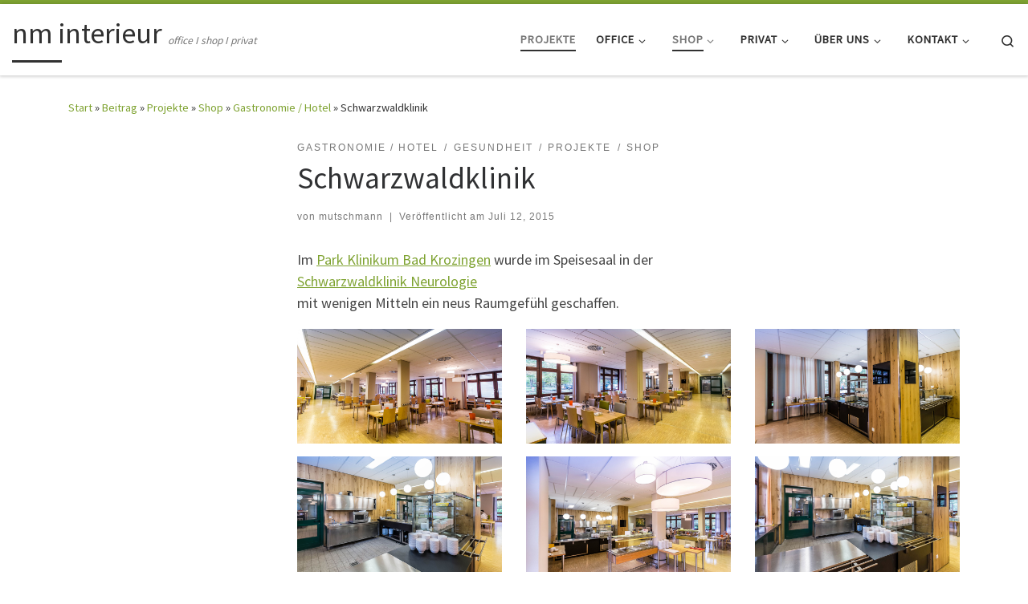

--- FILE ---
content_type: text/html; charset=UTF-8
request_url: https://nm-interieur.de/2015/07/12/schwarzwaldklinik/
body_size: 18170
content:
<!DOCTYPE html>
<!--[if IE 7]>
<html class="ie ie7" lang="de">
<![endif]-->
<!--[if IE 8]>
<html class="ie ie8" lang="de">
<![endif]-->
<!--[if !(IE 7) | !(IE 8)  ]><!-->
<html lang="de" class="no-js">
<!--<![endif]-->
  <head>
  <meta charset="UTF-8" />
  <meta http-equiv="X-UA-Compatible" content="IE=EDGE" />
  <meta name="viewport" content="width=device-width, minimum-scale=1, initial-scale=1" />
  <link rel="profile"  href="https://gmpg.org/xfn/11" />
  <link rel="pingback" href="https://nm-interieur.de/xmlrpc.php" />
<script>(function(html){html.className = html.className.replace(/\bno-js\b/,'js')})(document.documentElement);</script>
<title>Schwarzwaldklinik &#8211; nm interieur </title>
<meta name='robots' content='max-image-preview:large' />
<link rel="alternate" type="application/rss+xml" title="nm interieur  &raquo; Feed" href="https://nm-interieur.de/feed/" />
<link rel="alternate" type="application/rss+xml" title="nm interieur  &raquo; Kommentar-Feed" href="https://nm-interieur.de/comments/feed/" />
<link rel="alternate" title="oEmbed (JSON)" type="application/json+oembed" href="https://nm-interieur.de/wp-json/oembed/1.0/embed?url=https%3A%2F%2Fnm-interieur.de%2F2015%2F07%2F12%2Fschwarzwaldklinik%2F" />
<link rel="alternate" title="oEmbed (XML)" type="text/xml+oembed" href="https://nm-interieur.de/wp-json/oembed/1.0/embed?url=https%3A%2F%2Fnm-interieur.de%2F2015%2F07%2F12%2Fschwarzwaldklinik%2F&#038;format=xml" />
<style id='wp-img-auto-sizes-contain-inline-css'>
img:is([sizes=auto i],[sizes^="auto," i]){contain-intrinsic-size:3000px 1500px}
/*# sourceURL=wp-img-auto-sizes-contain-inline-css */
</style>
<style id='wp-emoji-styles-inline-css'>

	img.wp-smiley, img.emoji {
		display: inline !important;
		border: none !important;
		box-shadow: none !important;
		height: 1em !important;
		width: 1em !important;
		margin: 0 0.07em !important;
		vertical-align: -0.1em !important;
		background: none !important;
		padding: 0 !important;
	}
/*# sourceURL=wp-emoji-styles-inline-css */
</style>
<style id='wp-block-library-inline-css'>
:root{--wp-block-synced-color:#7a00df;--wp-block-synced-color--rgb:122,0,223;--wp-bound-block-color:var(--wp-block-synced-color);--wp-editor-canvas-background:#ddd;--wp-admin-theme-color:#007cba;--wp-admin-theme-color--rgb:0,124,186;--wp-admin-theme-color-darker-10:#006ba1;--wp-admin-theme-color-darker-10--rgb:0,107,160.5;--wp-admin-theme-color-darker-20:#005a87;--wp-admin-theme-color-darker-20--rgb:0,90,135;--wp-admin-border-width-focus:2px}@media (min-resolution:192dpi){:root{--wp-admin-border-width-focus:1.5px}}.wp-element-button{cursor:pointer}:root .has-very-light-gray-background-color{background-color:#eee}:root .has-very-dark-gray-background-color{background-color:#313131}:root .has-very-light-gray-color{color:#eee}:root .has-very-dark-gray-color{color:#313131}:root .has-vivid-green-cyan-to-vivid-cyan-blue-gradient-background{background:linear-gradient(135deg,#00d084,#0693e3)}:root .has-purple-crush-gradient-background{background:linear-gradient(135deg,#34e2e4,#4721fb 50%,#ab1dfe)}:root .has-hazy-dawn-gradient-background{background:linear-gradient(135deg,#faaca8,#dad0ec)}:root .has-subdued-olive-gradient-background{background:linear-gradient(135deg,#fafae1,#67a671)}:root .has-atomic-cream-gradient-background{background:linear-gradient(135deg,#fdd79a,#004a59)}:root .has-nightshade-gradient-background{background:linear-gradient(135deg,#330968,#31cdcf)}:root .has-midnight-gradient-background{background:linear-gradient(135deg,#020381,#2874fc)}:root{--wp--preset--font-size--normal:16px;--wp--preset--font-size--huge:42px}.has-regular-font-size{font-size:1em}.has-larger-font-size{font-size:2.625em}.has-normal-font-size{font-size:var(--wp--preset--font-size--normal)}.has-huge-font-size{font-size:var(--wp--preset--font-size--huge)}.has-text-align-center{text-align:center}.has-text-align-left{text-align:left}.has-text-align-right{text-align:right}.has-fit-text{white-space:nowrap!important}#end-resizable-editor-section{display:none}.aligncenter{clear:both}.items-justified-left{justify-content:flex-start}.items-justified-center{justify-content:center}.items-justified-right{justify-content:flex-end}.items-justified-space-between{justify-content:space-between}.screen-reader-text{border:0;clip-path:inset(50%);height:1px;margin:-1px;overflow:hidden;padding:0;position:absolute;width:1px;word-wrap:normal!important}.screen-reader-text:focus{background-color:#ddd;clip-path:none;color:#444;display:block;font-size:1em;height:auto;left:5px;line-height:normal;padding:15px 23px 14px;text-decoration:none;top:5px;width:auto;z-index:100000}html :where(.has-border-color){border-style:solid}html :where([style*=border-top-color]){border-top-style:solid}html :where([style*=border-right-color]){border-right-style:solid}html :where([style*=border-bottom-color]){border-bottom-style:solid}html :where([style*=border-left-color]){border-left-style:solid}html :where([style*=border-width]){border-style:solid}html :where([style*=border-top-width]){border-top-style:solid}html :where([style*=border-right-width]){border-right-style:solid}html :where([style*=border-bottom-width]){border-bottom-style:solid}html :where([style*=border-left-width]){border-left-style:solid}html :where(img[class*=wp-image-]){height:auto;max-width:100%}:where(figure){margin:0 0 1em}html :where(.is-position-sticky){--wp-admin--admin-bar--position-offset:var(--wp-admin--admin-bar--height,0px)}@media screen and (max-width:600px){html :where(.is-position-sticky){--wp-admin--admin-bar--position-offset:0px}}

/*# sourceURL=wp-block-library-inline-css */
</style><style id='global-styles-inline-css'>
:root{--wp--preset--aspect-ratio--square: 1;--wp--preset--aspect-ratio--4-3: 4/3;--wp--preset--aspect-ratio--3-4: 3/4;--wp--preset--aspect-ratio--3-2: 3/2;--wp--preset--aspect-ratio--2-3: 2/3;--wp--preset--aspect-ratio--16-9: 16/9;--wp--preset--aspect-ratio--9-16: 9/16;--wp--preset--color--black: #000000;--wp--preset--color--cyan-bluish-gray: #abb8c3;--wp--preset--color--white: #ffffff;--wp--preset--color--pale-pink: #f78da7;--wp--preset--color--vivid-red: #cf2e2e;--wp--preset--color--luminous-vivid-orange: #ff6900;--wp--preset--color--luminous-vivid-amber: #fcb900;--wp--preset--color--light-green-cyan: #7bdcb5;--wp--preset--color--vivid-green-cyan: #00d084;--wp--preset--color--pale-cyan-blue: #8ed1fc;--wp--preset--color--vivid-cyan-blue: #0693e3;--wp--preset--color--vivid-purple: #9b51e0;--wp--preset--gradient--vivid-cyan-blue-to-vivid-purple: linear-gradient(135deg,rgb(6,147,227) 0%,rgb(155,81,224) 100%);--wp--preset--gradient--light-green-cyan-to-vivid-green-cyan: linear-gradient(135deg,rgb(122,220,180) 0%,rgb(0,208,130) 100%);--wp--preset--gradient--luminous-vivid-amber-to-luminous-vivid-orange: linear-gradient(135deg,rgb(252,185,0) 0%,rgb(255,105,0) 100%);--wp--preset--gradient--luminous-vivid-orange-to-vivid-red: linear-gradient(135deg,rgb(255,105,0) 0%,rgb(207,46,46) 100%);--wp--preset--gradient--very-light-gray-to-cyan-bluish-gray: linear-gradient(135deg,rgb(238,238,238) 0%,rgb(169,184,195) 100%);--wp--preset--gradient--cool-to-warm-spectrum: linear-gradient(135deg,rgb(74,234,220) 0%,rgb(151,120,209) 20%,rgb(207,42,186) 40%,rgb(238,44,130) 60%,rgb(251,105,98) 80%,rgb(254,248,76) 100%);--wp--preset--gradient--blush-light-purple: linear-gradient(135deg,rgb(255,206,236) 0%,rgb(152,150,240) 100%);--wp--preset--gradient--blush-bordeaux: linear-gradient(135deg,rgb(254,205,165) 0%,rgb(254,45,45) 50%,rgb(107,0,62) 100%);--wp--preset--gradient--luminous-dusk: linear-gradient(135deg,rgb(255,203,112) 0%,rgb(199,81,192) 50%,rgb(65,88,208) 100%);--wp--preset--gradient--pale-ocean: linear-gradient(135deg,rgb(255,245,203) 0%,rgb(182,227,212) 50%,rgb(51,167,181) 100%);--wp--preset--gradient--electric-grass: linear-gradient(135deg,rgb(202,248,128) 0%,rgb(113,206,126) 100%);--wp--preset--gradient--midnight: linear-gradient(135deg,rgb(2,3,129) 0%,rgb(40,116,252) 100%);--wp--preset--font-size--small: 13px;--wp--preset--font-size--medium: 20px;--wp--preset--font-size--large: 36px;--wp--preset--font-size--x-large: 42px;--wp--preset--spacing--20: 0.44rem;--wp--preset--spacing--30: 0.67rem;--wp--preset--spacing--40: 1rem;--wp--preset--spacing--50: 1.5rem;--wp--preset--spacing--60: 2.25rem;--wp--preset--spacing--70: 3.38rem;--wp--preset--spacing--80: 5.06rem;--wp--preset--shadow--natural: 6px 6px 9px rgba(0, 0, 0, 0.2);--wp--preset--shadow--deep: 12px 12px 50px rgba(0, 0, 0, 0.4);--wp--preset--shadow--sharp: 6px 6px 0px rgba(0, 0, 0, 0.2);--wp--preset--shadow--outlined: 6px 6px 0px -3px rgb(255, 255, 255), 6px 6px rgb(0, 0, 0);--wp--preset--shadow--crisp: 6px 6px 0px rgb(0, 0, 0);}:where(.is-layout-flex){gap: 0.5em;}:where(.is-layout-grid){gap: 0.5em;}body .is-layout-flex{display: flex;}.is-layout-flex{flex-wrap: wrap;align-items: center;}.is-layout-flex > :is(*, div){margin: 0;}body .is-layout-grid{display: grid;}.is-layout-grid > :is(*, div){margin: 0;}:where(.wp-block-columns.is-layout-flex){gap: 2em;}:where(.wp-block-columns.is-layout-grid){gap: 2em;}:where(.wp-block-post-template.is-layout-flex){gap: 1.25em;}:where(.wp-block-post-template.is-layout-grid){gap: 1.25em;}.has-black-color{color: var(--wp--preset--color--black) !important;}.has-cyan-bluish-gray-color{color: var(--wp--preset--color--cyan-bluish-gray) !important;}.has-white-color{color: var(--wp--preset--color--white) !important;}.has-pale-pink-color{color: var(--wp--preset--color--pale-pink) !important;}.has-vivid-red-color{color: var(--wp--preset--color--vivid-red) !important;}.has-luminous-vivid-orange-color{color: var(--wp--preset--color--luminous-vivid-orange) !important;}.has-luminous-vivid-amber-color{color: var(--wp--preset--color--luminous-vivid-amber) !important;}.has-light-green-cyan-color{color: var(--wp--preset--color--light-green-cyan) !important;}.has-vivid-green-cyan-color{color: var(--wp--preset--color--vivid-green-cyan) !important;}.has-pale-cyan-blue-color{color: var(--wp--preset--color--pale-cyan-blue) !important;}.has-vivid-cyan-blue-color{color: var(--wp--preset--color--vivid-cyan-blue) !important;}.has-vivid-purple-color{color: var(--wp--preset--color--vivid-purple) !important;}.has-black-background-color{background-color: var(--wp--preset--color--black) !important;}.has-cyan-bluish-gray-background-color{background-color: var(--wp--preset--color--cyan-bluish-gray) !important;}.has-white-background-color{background-color: var(--wp--preset--color--white) !important;}.has-pale-pink-background-color{background-color: var(--wp--preset--color--pale-pink) !important;}.has-vivid-red-background-color{background-color: var(--wp--preset--color--vivid-red) !important;}.has-luminous-vivid-orange-background-color{background-color: var(--wp--preset--color--luminous-vivid-orange) !important;}.has-luminous-vivid-amber-background-color{background-color: var(--wp--preset--color--luminous-vivid-amber) !important;}.has-light-green-cyan-background-color{background-color: var(--wp--preset--color--light-green-cyan) !important;}.has-vivid-green-cyan-background-color{background-color: var(--wp--preset--color--vivid-green-cyan) !important;}.has-pale-cyan-blue-background-color{background-color: var(--wp--preset--color--pale-cyan-blue) !important;}.has-vivid-cyan-blue-background-color{background-color: var(--wp--preset--color--vivid-cyan-blue) !important;}.has-vivid-purple-background-color{background-color: var(--wp--preset--color--vivid-purple) !important;}.has-black-border-color{border-color: var(--wp--preset--color--black) !important;}.has-cyan-bluish-gray-border-color{border-color: var(--wp--preset--color--cyan-bluish-gray) !important;}.has-white-border-color{border-color: var(--wp--preset--color--white) !important;}.has-pale-pink-border-color{border-color: var(--wp--preset--color--pale-pink) !important;}.has-vivid-red-border-color{border-color: var(--wp--preset--color--vivid-red) !important;}.has-luminous-vivid-orange-border-color{border-color: var(--wp--preset--color--luminous-vivid-orange) !important;}.has-luminous-vivid-amber-border-color{border-color: var(--wp--preset--color--luminous-vivid-amber) !important;}.has-light-green-cyan-border-color{border-color: var(--wp--preset--color--light-green-cyan) !important;}.has-vivid-green-cyan-border-color{border-color: var(--wp--preset--color--vivid-green-cyan) !important;}.has-pale-cyan-blue-border-color{border-color: var(--wp--preset--color--pale-cyan-blue) !important;}.has-vivid-cyan-blue-border-color{border-color: var(--wp--preset--color--vivid-cyan-blue) !important;}.has-vivid-purple-border-color{border-color: var(--wp--preset--color--vivid-purple) !important;}.has-vivid-cyan-blue-to-vivid-purple-gradient-background{background: var(--wp--preset--gradient--vivid-cyan-blue-to-vivid-purple) !important;}.has-light-green-cyan-to-vivid-green-cyan-gradient-background{background: var(--wp--preset--gradient--light-green-cyan-to-vivid-green-cyan) !important;}.has-luminous-vivid-amber-to-luminous-vivid-orange-gradient-background{background: var(--wp--preset--gradient--luminous-vivid-amber-to-luminous-vivid-orange) !important;}.has-luminous-vivid-orange-to-vivid-red-gradient-background{background: var(--wp--preset--gradient--luminous-vivid-orange-to-vivid-red) !important;}.has-very-light-gray-to-cyan-bluish-gray-gradient-background{background: var(--wp--preset--gradient--very-light-gray-to-cyan-bluish-gray) !important;}.has-cool-to-warm-spectrum-gradient-background{background: var(--wp--preset--gradient--cool-to-warm-spectrum) !important;}.has-blush-light-purple-gradient-background{background: var(--wp--preset--gradient--blush-light-purple) !important;}.has-blush-bordeaux-gradient-background{background: var(--wp--preset--gradient--blush-bordeaux) !important;}.has-luminous-dusk-gradient-background{background: var(--wp--preset--gradient--luminous-dusk) !important;}.has-pale-ocean-gradient-background{background: var(--wp--preset--gradient--pale-ocean) !important;}.has-electric-grass-gradient-background{background: var(--wp--preset--gradient--electric-grass) !important;}.has-midnight-gradient-background{background: var(--wp--preset--gradient--midnight) !important;}.has-small-font-size{font-size: var(--wp--preset--font-size--small) !important;}.has-medium-font-size{font-size: var(--wp--preset--font-size--medium) !important;}.has-large-font-size{font-size: var(--wp--preset--font-size--large) !important;}.has-x-large-font-size{font-size: var(--wp--preset--font-size--x-large) !important;}
/*# sourceURL=global-styles-inline-css */
</style>

<style id='classic-theme-styles-inline-css'>
/*! This file is auto-generated */
.wp-block-button__link{color:#fff;background-color:#32373c;border-radius:9999px;box-shadow:none;text-decoration:none;padding:calc(.667em + 2px) calc(1.333em + 2px);font-size:1.125em}.wp-block-file__button{background:#32373c;color:#fff;text-decoration:none}
/*# sourceURL=/wp-includes/css/classic-themes.min.css */
</style>
<link rel='stylesheet' id='hyper-pwa-a2hs-css' href='https://nm-interieur.de/wp-content/plugins/hyper-pwa/css/a2hs.css?ver=4.3.0' media='all' />
<link rel='stylesheet' id='panellium-css-css' href='https://nm-interieur.de/wp-content/plugins/wpvr/public/lib/pannellum/src/css/pannellum.css?ver=1' media='all' />
<link rel='stylesheet' id='videojs-css-css' href='https://nm-interieur.de/wp-content/plugins/wpvr/public/lib/pannellum/src/css/video-js.css?ver=1' media='all' />
<link rel='stylesheet' id='videojs-vr-css-css' href='https://nm-interieur.de/wp-content/plugins/wpvr/public/lib/videojs-vr/videojs-vr.css?ver=1' media='all' />
<link rel='stylesheet' id='owl-css-css' href='https://nm-interieur.de/wp-content/plugins/wpvr/public/css/owl.carousel.css?ver=8.5.35' media='all' />
<link rel='stylesheet' id='wpvr-css' href='https://nm-interieur.de/wp-content/plugins/wpvr/public/css/wpvr-public.css?ver=8.5.35' media='all' />
<link rel='stylesheet' id='customizr-main-css' href='https://nm-interieur.de/wp-content/themes/customizr/assets/front/css/style.min.css?ver=4.4.24' media='all' />
<style id='customizr-main-inline-css'>
::-moz-selection{background-color:#7fa332}::selection{background-color:#7fa332}a,.btn-skin:active,.btn-skin:focus,.btn-skin:hover,.btn-skin.inverted,.grid-container__classic .post-type__icon,.post-type__icon:hover .icn-format,.grid-container__classic .post-type__icon:hover .icn-format,[class*='grid-container__'] .entry-title a.czr-title:hover,input[type=checkbox]:checked::before{color:#7fa332}.czr-css-loader > div ,.btn-skin,.btn-skin:active,.btn-skin:focus,.btn-skin:hover,.btn-skin-h-dark,.btn-skin-h-dark.inverted:active,.btn-skin-h-dark.inverted:focus,.btn-skin-h-dark.inverted:hover{border-color:#7fa332}.tc-header.border-top{border-top-color:#7fa332}[class*='grid-container__'] .entry-title a:hover::after,.grid-container__classic .post-type__icon,.btn-skin,.btn-skin.inverted:active,.btn-skin.inverted:focus,.btn-skin.inverted:hover,.btn-skin-h-dark,.btn-skin-h-dark.inverted:active,.btn-skin-h-dark.inverted:focus,.btn-skin-h-dark.inverted:hover,.sidebar .widget-title::after,input[type=radio]:checked::before{background-color:#7fa332}.btn-skin-light:active,.btn-skin-light:focus,.btn-skin-light:hover,.btn-skin-light.inverted{color:#a6cb56}input:not([type='submit']):not([type='button']):not([type='number']):not([type='checkbox']):not([type='radio']):focus,textarea:focus,.btn-skin-light,.btn-skin-light.inverted,.btn-skin-light:active,.btn-skin-light:focus,.btn-skin-light:hover,.btn-skin-light.inverted:active,.btn-skin-light.inverted:focus,.btn-skin-light.inverted:hover{border-color:#a6cb56}.btn-skin-light,.btn-skin-light.inverted:active,.btn-skin-light.inverted:focus,.btn-skin-light.inverted:hover{background-color:#a6cb56}.btn-skin-lightest:active,.btn-skin-lightest:focus,.btn-skin-lightest:hover,.btn-skin-lightest.inverted{color:#b0d16a}.btn-skin-lightest,.btn-skin-lightest.inverted,.btn-skin-lightest:active,.btn-skin-lightest:focus,.btn-skin-lightest:hover,.btn-skin-lightest.inverted:active,.btn-skin-lightest.inverted:focus,.btn-skin-lightest.inverted:hover{border-color:#b0d16a}.btn-skin-lightest,.btn-skin-lightest.inverted:active,.btn-skin-lightest.inverted:focus,.btn-skin-lightest.inverted:hover{background-color:#b0d16a}.pagination,a:hover,a:focus,a:active,.btn-skin-dark:active,.btn-skin-dark:focus,.btn-skin-dark:hover,.btn-skin-dark.inverted,.btn-skin-dark-oh:active,.btn-skin-dark-oh:focus,.btn-skin-dark-oh:hover,.post-info a:not(.btn):hover,.grid-container__classic .post-type__icon .icn-format,[class*='grid-container__'] .hover .entry-title a,.widget-area a:not(.btn):hover,a.czr-format-link:hover,.format-link.hover a.czr-format-link,button[type=submit]:hover,button[type=submit]:active,button[type=submit]:focus,input[type=submit]:hover,input[type=submit]:active,input[type=submit]:focus,.tabs .nav-link:hover,.tabs .nav-link.active,.tabs .nav-link.active:hover,.tabs .nav-link.active:focus{color:#5b7424}.grid-container__classic.tc-grid-border .grid__item,.btn-skin-dark,.btn-skin-dark.inverted,button[type=submit],input[type=submit],.btn-skin-dark:active,.btn-skin-dark:focus,.btn-skin-dark:hover,.btn-skin-dark.inverted:active,.btn-skin-dark.inverted:focus,.btn-skin-dark.inverted:hover,.btn-skin-h-dark:active,.btn-skin-h-dark:focus,.btn-skin-h-dark:hover,.btn-skin-h-dark.inverted,.btn-skin-h-dark.inverted,.btn-skin-h-dark.inverted,.btn-skin-dark-oh:active,.btn-skin-dark-oh:focus,.btn-skin-dark-oh:hover,.btn-skin-dark-oh.inverted:active,.btn-skin-dark-oh.inverted:focus,.btn-skin-dark-oh.inverted:hover,button[type=submit]:hover,button[type=submit]:active,button[type=submit]:focus,input[type=submit]:hover,input[type=submit]:active,input[type=submit]:focus{border-color:#5b7424}.btn-skin-dark,.btn-skin-dark.inverted:active,.btn-skin-dark.inverted:focus,.btn-skin-dark.inverted:hover,.btn-skin-h-dark:active,.btn-skin-h-dark:focus,.btn-skin-h-dark:hover,.btn-skin-h-dark.inverted,.btn-skin-h-dark.inverted,.btn-skin-h-dark.inverted,.btn-skin-dark-oh.inverted:active,.btn-skin-dark-oh.inverted:focus,.btn-skin-dark-oh.inverted:hover,.grid-container__classic .post-type__icon:hover,button[type=submit],input[type=submit],.czr-link-hover-underline .widgets-list-layout-links a:not(.btn)::before,.czr-link-hover-underline .widget_archive a:not(.btn)::before,.czr-link-hover-underline .widget_nav_menu a:not(.btn)::before,.czr-link-hover-underline .widget_rss ul a:not(.btn)::before,.czr-link-hover-underline .widget_recent_entries a:not(.btn)::before,.czr-link-hover-underline .widget_categories a:not(.btn)::before,.czr-link-hover-underline .widget_meta a:not(.btn)::before,.czr-link-hover-underline .widget_recent_comments a:not(.btn)::before,.czr-link-hover-underline .widget_pages a:not(.btn)::before,.czr-link-hover-underline .widget_calendar a:not(.btn)::before,[class*='grid-container__'] .hover .entry-title a::after,a.czr-format-link::before,.comment-author a::before,.comment-link::before,.tabs .nav-link.active::before{background-color:#5b7424}.btn-skin-dark-shaded:active,.btn-skin-dark-shaded:focus,.btn-skin-dark-shaded:hover,.btn-skin-dark-shaded.inverted{background-color:rgba(91,116,36,0.2)}.btn-skin-dark-shaded,.btn-skin-dark-shaded.inverted:active,.btn-skin-dark-shaded.inverted:focus,.btn-skin-dark-shaded.inverted:hover{background-color:rgba(91,116,36,0.8)}
.tc-header.border-top { border-top-width: 5px; border-top-style: solid }
#czr-push-footer { display: none; visibility: hidden; }
        .czr-sticky-footer #czr-push-footer.sticky-footer-enabled { display: block; }
        
/*# sourceURL=customizr-main-inline-css */
</style>
<script src="https://nm-interieur.de/wp-includes/js/jquery/jquery.min.js?ver=3.7.1" id="jquery-core-js"></script>
<script src="https://nm-interieur.de/wp-includes/js/jquery/jquery-migrate.min.js?ver=3.4.1" id="jquery-migrate-js"></script>
<script src="https://nm-interieur.de/wp-content/plugins/wpvr-pro/public/js/wpvr-pro-public.js?ver=6.6.2" id="wpvr-pro-js"></script>
<script src="https://nm-interieur.de/wp-content/plugins/wpvr-pro/public/lib/pannellum/src/js/pannellum.js?ver=1" id="panellium-js-js"></script>
<script src="https://nm-interieur.de/wp-content/plugins/wpvr-pro/public/lib/pannellum/src/js/libpannellum.js?ver=1" id="panelliumlib-js-js"></script>
<script src="https://nm-interieur.de/wp-content/plugins/wpvr-pro/admin/lib/video.js?ver=1" id="videojs-js-js"></script>
<script src="https://nm-interieur.de/wp-content/plugins/wpvr-pro/admin/lib/videojs-vr/videojs-vr.js?ver=1" id="videojsvr-js-js"></script>
<script src="https://nm-interieur.de/wp-content/plugins/wpvr-pro/admin/lib/pannellum/src/js/videojs-pannellum-plugin.js?ver=1" id="panelliumvid-js-js"></script>
<script src="https://nm-interieur.de/wp-content/plugins/wpvr-pro/admin/js/owl.carousel.js?ver=6.9" id="owl-js"></script>
<script src="https://nm-interieur.de/wp-content/plugins/wpvr-pro/admin/js/jquery.cookie.js?ver=1" id="jquery_cookie-js"></script>
<script id="wpvr-js-extra">
var wpvr_public = {"notice_active":"false","notice":"Schalte das Telefon in den Querformatmodus, um die Tour besser zu erleben.","is_pro_active":"1"};
//# sourceURL=wpvr-js-extra
</script>
<script src="https://nm-interieur.de/wp-content/plugins/wpvr-pro/admin/js/wpvr-public.js?ver=6.9" id="wpvr-js"></script>
<script src="https://nm-interieur.de/wp-content/themes/customizr/assets/front/js/libs/modernizr.min.js?ver=4.4.24" id="modernizr-js"></script>
<script src="https://nm-interieur.de/wp-includes/js/underscore.min.js?ver=1.13.7" id="underscore-js"></script>
<script id="tc-scripts-js-extra">
var CZRParams = {"assetsPath":"https://nm-interieur.de/wp-content/themes/customizr/assets/front/","mainScriptUrl":"https://nm-interieur.de/wp-content/themes/customizr/assets/front/js/tc-scripts.min.js?4.4.24","deferFontAwesome":"1","fontAwesomeUrl":"https://nm-interieur.de/wp-content/themes/customizr/assets/shared/fonts/fa/css/fontawesome-all.min.css?4.4.24","_disabled":[],"centerSliderImg":"1","isLightBoxEnabled":"1","SmoothScroll":{"Enabled":true,"Options":{"touchpadSupport":false}},"isAnchorScrollEnabled":"","anchorSmoothScrollExclude":{"simple":["[class*=edd]",".carousel-control","[data-toggle=\"modal\"]","[data-toggle=\"dropdown\"]","[data-toggle=\"czr-dropdown\"]","[data-toggle=\"tooltip\"]","[data-toggle=\"popover\"]","[data-toggle=\"collapse\"]","[data-toggle=\"czr-collapse\"]","[data-toggle=\"tab\"]","[data-toggle=\"pill\"]","[data-toggle=\"czr-pill\"]","[class*=upme]","[class*=um-]"],"deep":{"classes":[],"ids":[]}},"timerOnScrollAllBrowsers":"1","centerAllImg":"1","HasComments":"","LoadModernizr":"1","stickyHeader":"","extLinksStyle":"","extLinksTargetExt":"","extLinksSkipSelectors":{"classes":["btn","button"],"ids":[]},"dropcapEnabled":"","dropcapWhere":{"post":"","page":""},"dropcapMinWords":"","dropcapSkipSelectors":{"tags":["IMG","IFRAME","H1","H2","H3","H4","H5","H6","BLOCKQUOTE","UL","OL"],"classes":["btn"],"id":[]},"imgSmartLoadEnabled":"","imgSmartLoadOpts":{"parentSelectors":["[class*=grid-container], .article-container",".__before_main_wrapper",".widget-front",".post-related-articles",".tc-singular-thumbnail-wrapper",".sek-module-inner"],"opts":{"excludeImg":[".tc-holder-img"]}},"imgSmartLoadsForSliders":"1","pluginCompats":[],"isWPMobile":"","menuStickyUserSettings":{"desktop":"stick_up","mobile":"stick_up"},"adminAjaxUrl":"https://nm-interieur.de/wp-admin/admin-ajax.php","ajaxUrl":"https://nm-interieur.de/?czrajax=1","frontNonce":{"id":"CZRFrontNonce","handle":"0a1cfca216"},"isDevMode":"","isModernStyle":"1","i18n":{"Permanently dismiss":"Dauerhaft ausblenden"},"frontNotifications":{"welcome":{"enabled":false,"content":"","dismissAction":"dismiss_welcome_note_front"}},"preloadGfonts":"1","googleFonts":"Source+Sans+Pro","version":"4.4.24"};
//# sourceURL=tc-scripts-js-extra
</script>
<script src="https://nm-interieur.de/wp-content/themes/customizr/assets/front/js/tc-scripts.min.js?ver=4.4.24" id="tc-scripts-js" defer></script>
<link rel="https://api.w.org/" href="https://nm-interieur.de/wp-json/" /><link rel="alternate" title="JSON" type="application/json" href="https://nm-interieur.de/wp-json/wp/v2/posts/1746" /><link rel="EditURI" type="application/rsd+xml" title="RSD" href="https://nm-interieur.de/xmlrpc.php?rsd" />
<meta name="generator" content="WordPress 6.9" />
<link rel="canonical" href="https://nm-interieur.de/2015/07/12/schwarzwaldklinik/" />
<link rel='shortlink' href='https://nm-interieur.de/?p=1746' />
<link rel="manifest" href="https://nm-interieur.de/hyper-pwa-manifest.json" />
<meta name="theme-color" content="#ffffff" />
<meta name="hyper-pwa-page-type" content="single" />
		<link rel="manifest" href="https://nm-interieur.de/wp-json/wp/v2/web-app-manifest">
					<meta name="theme-color" content="#fff">
								<meta name="apple-mobile-web-app-capable" content="yes">
				<meta name="mobile-web-app-capable" content="yes">

				<link rel="apple-touch-startup-image" href="https://nm-interieur.de/wp-content/uploads/2015/01/favicon-2.jpg">

				<meta name="apple-mobile-web-app-title" content="nm interieur">
		<meta name="application-name" content="nm interieur">
		              <link rel="preload" as="font" type="font/woff2" href="https://nm-interieur.de/wp-content/themes/customizr/assets/shared/fonts/customizr/customizr.woff2?128396981" crossorigin="anonymous"/>
            <link rel="icon" href="https://nm-interieur.de/wp-content/uploads/2015/01/favicon-2-50x50.jpg" sizes="32x32" />
<link rel="icon" href="https://nm-interieur.de/wp-content/uploads/2015/01/favicon-2.jpg" sizes="192x192" />
<link rel="apple-touch-icon" href="https://nm-interieur.de/wp-content/uploads/2015/01/favicon-2.jpg" />
<meta name="msapplication-TileImage" content="https://nm-interieur.de/wp-content/uploads/2015/01/favicon-2.jpg" />
</head>

  <body class="wp-singular post-template-default single single-post postid-1746 single-format-standard wp-embed-responsive wp-theme-customizr czr-link-hover-underline header-skin-light footer-skin-dark czr-l-sidebar tc-center-images czr-full-layout customizr-4-4-24 czr-sticky-footer">
          <a class="screen-reader-text skip-link" href="#content">Zum Inhalt springen</a>
    
    
    <div id="tc-page-wrap" class="">

      <header class="tpnav-header__header tc-header sl-logo_left sticky-brand-shrink-on sticky-transparent border-top czr-submenu-fade czr-submenu-move czr-highlight-contextual-menu-items" >
        <div class="primary-navbar__wrapper d-none d-lg-block has-horizontal-menu has-branding-aside desktop-sticky" >
  <div class="container-fluid">
    <div class="row align-items-center flex-row primary-navbar__row">
      <div class="branding__container col col-auto" >
  <div class="branding align-items-center flex-column ">
    <div class="branding-row d-flex flex-row align-items-center align-self-start">
      <span class="navbar-brand col-auto " >
    <a class="navbar-brand-sitename  czr-underline" href="https://nm-interieur.de/">
    <span>nm interieur </span>
  </a>
</span>
          <div class="branding-aside col-auto flex-column d-flex">
          <span class="header-tagline " >
  office I shop I privat</span>

          </div>
                </div>
      </div>
</div>
      <div class="primary-nav__container justify-content-lg-around col col-lg-auto flex-lg-column" >
  <div class="primary-nav__wrapper flex-lg-row align-items-center justify-content-end">
              <nav class="primary-nav__nav col" id="primary-nav">
          <div class="nav__menu-wrapper primary-nav__menu-wrapper justify-content-end czr-open-on-hover" >
<ul id="main-menu" class="primary-nav__menu regular-nav nav__menu nav"><li id="menu-item-5800" class="menu-item menu-item-type-taxonomy menu-item-object-category current-post-ancestor current-menu-parent current-post-parent current-active menu-item-5800"><a href="https://nm-interieur.de/category/projekte/" class="nav__link"><span class="nav__title">Projekte</span></a></li>
<li id="menu-item-174" class="menu-item menu-item-type-taxonomy menu-item-object-category current-post-ancestor menu-item-has-children czr-dropdown menu-item-174"><a data-toggle="czr-dropdown" aria-haspopup="true" aria-expanded="false" href="https://nm-interieur.de/category/projekte/office/" class="nav__link"><span class="nav__title">Office</span><span class="caret__dropdown-toggler"><i class="icn-down-small"></i></span></a>
<ul class="dropdown-menu czr-dropdown-menu">
	<li id="menu-item-269" class="menu-item menu-item-type-taxonomy menu-item-object-category dropdown-item menu-item-269"><a href="https://nm-interieur.de/category/projekte/office/ausstellung/" class="nav__link"><span class="nav__title">Ausstellung</span></a></li>
	<li id="menu-item-205" class="menu-item menu-item-type-taxonomy menu-item-object-category dropdown-item menu-item-205"><a href="https://nm-interieur.de/category/projekte/office/studio/" class="nav__link"><span class="nav__title">Studio</span></a></li>
	<li id="menu-item-204" class="menu-item menu-item-type-taxonomy menu-item-object-category dropdown-item menu-item-204"><a href="https://nm-interieur.de/category/projekte/office/praxis/" class="nav__link"><span class="nav__title">Praxis</span></a></li>
	<li id="menu-item-203" class="menu-item menu-item-type-taxonomy menu-item-object-category current-post-ancestor current-menu-parent current-post-parent dropdown-item current-active menu-item-203"><a href="https://nm-interieur.de/category/projekte/office/gesundheit/" class="nav__link"><span class="nav__title">Gesundheit</span></a></li>
	<li id="menu-item-397" class="menu-item menu-item-type-taxonomy menu-item-object-category dropdown-item menu-item-397"><a href="https://nm-interieur.de/category/projekte/office/buero/" class="nav__link"><span class="nav__title">Büro</span></a></li>
</ul>
</li>
<li id="menu-item-176" class="menu-item menu-item-type-taxonomy menu-item-object-category current-post-ancestor current-menu-parent current-post-parent menu-item-has-children czr-dropdown current-active menu-item-176"><a data-toggle="czr-dropdown" aria-haspopup="true" aria-expanded="false" href="https://nm-interieur.de/category/projekte/shop/" class="nav__link"><span class="nav__title">Shop</span><span class="caret__dropdown-toggler"><i class="icn-down-small"></i></span></a>
<ul class="dropdown-menu czr-dropdown-menu">
	<li id="menu-item-210" class="menu-item menu-item-type-taxonomy menu-item-object-category dropdown-item menu-item-210"><a href="https://nm-interieur.de/category/projekte/shop/bekleidung/" class="nav__link"><span class="nav__title">Bekleidung</span></a></li>
	<li id="menu-item-212" class="menu-item menu-item-type-taxonomy menu-item-object-category dropdown-item menu-item-212"><a href="https://nm-interieur.de/category/projekte/shop/schuhe/" class="nav__link"><span class="nav__title">Schuhe</span></a></li>
	<li id="menu-item-211" class="menu-item menu-item-type-taxonomy menu-item-object-category dropdown-item menu-item-211"><a href="https://nm-interieur.de/category/projekte/shop/optiker/" class="nav__link"><span class="nav__title">Optiker</span></a></li>
	<li id="menu-item-214" class="menu-item menu-item-type-taxonomy menu-item-object-category dropdown-item menu-item-214"><a href="https://nm-interieur.de/category/projekte/shop/uhren-schmuck/" class="nav__link"><span class="nav__title">Uhren / Schmuck</span></a></li>
	<li id="menu-item-213" class="menu-item menu-item-type-taxonomy menu-item-object-category dropdown-item menu-item-213"><a href="https://nm-interieur.de/category/projekte/shop/technik/" class="nav__link"><span class="nav__title">Technik</span></a></li>
	<li id="menu-item-242" class="menu-item menu-item-type-taxonomy menu-item-object-category current-post-ancestor current-menu-parent current-post-parent dropdown-item current-active menu-item-242"><a href="https://nm-interieur.de/category/projekte/shop/gastronomie-hotel/" class="nav__link"><span class="nav__title">Gastronomie / Hotel</span></a></li>
</ul>
</li>
<li id="menu-item-175" class="menu-item menu-item-type-taxonomy menu-item-object-category menu-item-has-children czr-dropdown menu-item-175"><a data-toggle="czr-dropdown" aria-haspopup="true" aria-expanded="false" href="https://nm-interieur.de/category/projekte/privat/" class="nav__link"><span class="nav__title">Privat</span><span class="caret__dropdown-toggler"><i class="icn-down-small"></i></span></a>
<ul class="dropdown-menu czr-dropdown-menu">
	<li id="menu-item-206" class="menu-item menu-item-type-taxonomy menu-item-object-category dropdown-item menu-item-206"><a href="https://nm-interieur.de/category/projekte/privat/bad/" class="nav__link"><span class="nav__title">Bad</span></a></li>
	<li id="menu-item-207" class="menu-item menu-item-type-taxonomy menu-item-object-category dropdown-item menu-item-207"><a href="https://nm-interieur.de/category/projekte/privat/gaeste/" class="nav__link"><span class="nav__title">Gäste</span></a></li>
	<li id="menu-item-208" class="menu-item menu-item-type-taxonomy menu-item-object-category dropdown-item menu-item-208"><a href="https://nm-interieur.de/category/projekte/privat/kochen/" class="nav__link"><span class="nav__title">Kochen</span></a></li>
	<li id="menu-item-209" class="menu-item menu-item-type-taxonomy menu-item-object-category dropdown-item menu-item-209"><a href="https://nm-interieur.de/category/projekte/privat/wohnen/" class="nav__link"><span class="nav__title">Wohnen</span></a></li>
</ul>
</li>
<li id="menu-item-172" class="menu-item menu-item-type-post_type menu-item-object-page menu-item-has-children czr-dropdown menu-item-172"><a data-toggle="czr-dropdown" aria-haspopup="true" aria-expanded="false" href="https://nm-interieur.de/team/" class="nav__link"><span class="nav__title">Über uns</span><span class="caret__dropdown-toggler"><i class="icn-down-small"></i></span></a>
<ul class="dropdown-menu czr-dropdown-menu">
	<li id="menu-item-195" class="menu-item menu-item-type-post_type menu-item-object-page dropdown-item menu-item-195"><a href="https://nm-interieur.de/team/idee/" class="nav__link"><span class="nav__title">Idee</span></a></li>
	<li id="menu-item-191" class="menu-item menu-item-type-post_type menu-item-object-page dropdown-item menu-item-191"><a href="https://nm-interieur.de/team/planung/" class="nav__link"><span class="nav__title">Planung</span></a></li>
	<li id="menu-item-194" class="menu-item menu-item-type-post_type menu-item-object-page dropdown-item menu-item-194"><a href="https://nm-interieur.de/team/entwurf/" class="nav__link"><span class="nav__title">Material</span></a></li>
	<li id="menu-item-193" class="menu-item menu-item-type-post_type menu-item-object-page dropdown-item menu-item-193"><a href="https://nm-interieur.de/team/fertigung/" class="nav__link"><span class="nav__title">Fertigung</span></a></li>
	<li id="menu-item-192" class="menu-item menu-item-type-post_type menu-item-object-page dropdown-item menu-item-192"><a href="https://nm-interieur.de/team/montage/" class="nav__link"><span class="nav__title">Montage</span></a></li>
</ul>
</li>
<li id="menu-item-170" class="menu-item menu-item-type-post_type menu-item-object-page menu-item-has-children czr-dropdown menu-item-170"><a data-toggle="czr-dropdown" aria-haspopup="true" aria-expanded="false" href="https://nm-interieur.de/kontakt/" class="nav__link"><span class="nav__title">Kontakt</span><span class="caret__dropdown-toggler"><i class="icn-down-small"></i></span></a>
<ul class="dropdown-menu czr-dropdown-menu">
	<li id="menu-item-169" class="menu-item menu-item-type-post_type menu-item-object-page dropdown-item menu-item-169"><a href="https://nm-interieur.de/impressum/" class="nav__link"><span class="nav__title">Impressum</span></a></li>
	<li id="menu-item-5655" class="menu-item menu-item-type-post_type menu-item-object-page menu-item-privacy-policy dropdown-item menu-item-5655"><a href="https://nm-interieur.de/datenschutz/" class="nav__link"><span class="nav__title">Datenschutz</span></a></li>
</ul>
</li>
</ul></div>        </nav>
    <div class="primary-nav__utils nav__utils col-auto" >
    <ul class="nav utils flex-row flex-nowrap regular-nav">
      <li class="nav__search " >
  <a href="#" class="search-toggle_btn icn-search czr-overlay-toggle_btn"  aria-expanded="false"><span class="sr-only">Search</span></a>
        <div class="czr-search-expand">
      <div class="czr-search-expand-inner"><div class="search-form__container " >
  <form action="https://nm-interieur.de/" method="get" class="czr-form search-form">
    <div class="form-group czr-focus">
            <label for="s-696f1c799cc0d" id="lsearch-696f1c799cc0d">
        <span class="screen-reader-text">Suche</span>
        <input id="s-696f1c799cc0d" class="form-control czr-search-field" name="s" type="search" value="" aria-describedby="lsearch-696f1c799cc0d" placeholder="Suchen …">
      </label>
      <button type="submit" class="button"><i class="icn-search"></i><span class="screen-reader-text">Suchen …</span></button>
    </div>
  </form>
</div></div>
    </div>
    </li>
    </ul>
</div>  </div>
</div>
    </div>
  </div>
</div>    <div class="mobile-navbar__wrapper d-lg-none mobile-sticky" >
    <div class="branding__container justify-content-between align-items-center container-fluid" >
  <div class="branding flex-column">
    <div class="branding-row d-flex align-self-start flex-row align-items-center">
      <span class="navbar-brand col-auto " >
    <a class="navbar-brand-sitename  czr-underline" href="https://nm-interieur.de/">
    <span>nm interieur </span>
  </a>
</span>
    </div>
    <span class="header-tagline col col-auto" >
  office I shop I privat</span>

  </div>
  <div class="mobile-utils__wrapper nav__utils regular-nav">
    <ul class="nav utils row flex-row flex-nowrap">
      <li class="nav__search " >
  <a href="#" class="search-toggle_btn icn-search czr-dropdown" data-aria-haspopup="true" aria-expanded="false"><span class="sr-only">Search</span></a>
        <div class="czr-search-expand">
      <div class="czr-search-expand-inner"><div class="search-form__container " >
  <form action="https://nm-interieur.de/" method="get" class="czr-form search-form">
    <div class="form-group czr-focus">
            <label for="s-696f1c799d177" id="lsearch-696f1c799d177">
        <span class="screen-reader-text">Suche</span>
        <input id="s-696f1c799d177" class="form-control czr-search-field" name="s" type="search" value="" aria-describedby="lsearch-696f1c799d177" placeholder="Suchen …">
      </label>
      <button type="submit" class="button"><i class="icn-search"></i><span class="screen-reader-text">Suchen …</span></button>
    </div>
  </form>
</div></div>
    </div>
        <ul class="dropdown-menu czr-dropdown-menu">
      <li class="header-search__container container-fluid">
  <div class="search-form__container " >
  <form action="https://nm-interieur.de/" method="get" class="czr-form search-form">
    <div class="form-group czr-focus">
            <label for="s-696f1c799d312" id="lsearch-696f1c799d312">
        <span class="screen-reader-text">Suche</span>
        <input id="s-696f1c799d312" class="form-control czr-search-field" name="s" type="search" value="" aria-describedby="lsearch-696f1c799d312" placeholder="Suchen …">
      </label>
      <button type="submit" class="button"><i class="icn-search"></i><span class="screen-reader-text">Suchen …</span></button>
    </div>
  </form>
</div></li>    </ul>
  </li>
<li class="hamburger-toggler__container " >
  <button class="ham-toggler-menu czr-collapsed" data-toggle="czr-collapse" data-target="#mobile-nav"><span class="ham__toggler-span-wrapper"><span class="line line-1"></span><span class="line line-2"></span><span class="line line-3"></span></span><span class="screen-reader-text">Menü</span></button>
</li>
    </ul>
  </div>
</div>
<div class="mobile-nav__container " >
   <nav class="mobile-nav__nav flex-column czr-collapse" id="mobile-nav">
      <div class="mobile-nav__inner container-fluid">
      <div class="nav__menu-wrapper mobile-nav__menu-wrapper czr-open-on-click" >
<ul id="mobile-nav-menu" class="mobile-nav__menu vertical-nav nav__menu flex-column nav"><li class="menu-item menu-item-type-taxonomy menu-item-object-category current-post-ancestor current-menu-parent current-post-parent current-active menu-item-5800"><a href="https://nm-interieur.de/category/projekte/" class="nav__link"><span class="nav__title">Projekte</span></a></li>
<li class="menu-item menu-item-type-taxonomy menu-item-object-category current-post-ancestor menu-item-has-children czr-dropdown menu-item-174"><span class="display-flex nav__link-wrapper align-items-start"><a href="https://nm-interieur.de/category/projekte/office/" class="nav__link"><span class="nav__title">Office</span></a><button data-toggle="czr-dropdown" aria-haspopup="true" aria-expanded="false" class="caret__dropdown-toggler czr-btn-link"><i class="icn-down-small"></i></button></span>
<ul class="dropdown-menu czr-dropdown-menu">
	<li class="menu-item menu-item-type-taxonomy menu-item-object-category dropdown-item menu-item-269"><a href="https://nm-interieur.de/category/projekte/office/ausstellung/" class="nav__link"><span class="nav__title">Ausstellung</span></a></li>
	<li class="menu-item menu-item-type-taxonomy menu-item-object-category dropdown-item menu-item-205"><a href="https://nm-interieur.de/category/projekte/office/studio/" class="nav__link"><span class="nav__title">Studio</span></a></li>
	<li class="menu-item menu-item-type-taxonomy menu-item-object-category dropdown-item menu-item-204"><a href="https://nm-interieur.de/category/projekte/office/praxis/" class="nav__link"><span class="nav__title">Praxis</span></a></li>
	<li class="menu-item menu-item-type-taxonomy menu-item-object-category current-post-ancestor current-menu-parent current-post-parent dropdown-item current-active menu-item-203"><a href="https://nm-interieur.de/category/projekte/office/gesundheit/" class="nav__link"><span class="nav__title">Gesundheit</span></a></li>
	<li class="menu-item menu-item-type-taxonomy menu-item-object-category dropdown-item menu-item-397"><a href="https://nm-interieur.de/category/projekte/office/buero/" class="nav__link"><span class="nav__title">Büro</span></a></li>
</ul>
</li>
<li class="menu-item menu-item-type-taxonomy menu-item-object-category current-post-ancestor current-menu-parent current-post-parent menu-item-has-children czr-dropdown current-active menu-item-176"><span class="display-flex nav__link-wrapper align-items-start"><a href="https://nm-interieur.de/category/projekte/shop/" class="nav__link"><span class="nav__title">Shop</span></a><button data-toggle="czr-dropdown" aria-haspopup="true" aria-expanded="false" class="caret__dropdown-toggler czr-btn-link"><i class="icn-down-small"></i></button></span>
<ul class="dropdown-menu czr-dropdown-menu">
	<li class="menu-item menu-item-type-taxonomy menu-item-object-category dropdown-item menu-item-210"><a href="https://nm-interieur.de/category/projekte/shop/bekleidung/" class="nav__link"><span class="nav__title">Bekleidung</span></a></li>
	<li class="menu-item menu-item-type-taxonomy menu-item-object-category dropdown-item menu-item-212"><a href="https://nm-interieur.de/category/projekte/shop/schuhe/" class="nav__link"><span class="nav__title">Schuhe</span></a></li>
	<li class="menu-item menu-item-type-taxonomy menu-item-object-category dropdown-item menu-item-211"><a href="https://nm-interieur.de/category/projekte/shop/optiker/" class="nav__link"><span class="nav__title">Optiker</span></a></li>
	<li class="menu-item menu-item-type-taxonomy menu-item-object-category dropdown-item menu-item-214"><a href="https://nm-interieur.de/category/projekte/shop/uhren-schmuck/" class="nav__link"><span class="nav__title">Uhren / Schmuck</span></a></li>
	<li class="menu-item menu-item-type-taxonomy menu-item-object-category dropdown-item menu-item-213"><a href="https://nm-interieur.de/category/projekte/shop/technik/" class="nav__link"><span class="nav__title">Technik</span></a></li>
	<li class="menu-item menu-item-type-taxonomy menu-item-object-category current-post-ancestor current-menu-parent current-post-parent dropdown-item current-active menu-item-242"><a href="https://nm-interieur.de/category/projekte/shop/gastronomie-hotel/" class="nav__link"><span class="nav__title">Gastronomie / Hotel</span></a></li>
</ul>
</li>
<li class="menu-item menu-item-type-taxonomy menu-item-object-category menu-item-has-children czr-dropdown menu-item-175"><span class="display-flex nav__link-wrapper align-items-start"><a href="https://nm-interieur.de/category/projekte/privat/" class="nav__link"><span class="nav__title">Privat</span></a><button data-toggle="czr-dropdown" aria-haspopup="true" aria-expanded="false" class="caret__dropdown-toggler czr-btn-link"><i class="icn-down-small"></i></button></span>
<ul class="dropdown-menu czr-dropdown-menu">
	<li class="menu-item menu-item-type-taxonomy menu-item-object-category dropdown-item menu-item-206"><a href="https://nm-interieur.de/category/projekte/privat/bad/" class="nav__link"><span class="nav__title">Bad</span></a></li>
	<li class="menu-item menu-item-type-taxonomy menu-item-object-category dropdown-item menu-item-207"><a href="https://nm-interieur.de/category/projekte/privat/gaeste/" class="nav__link"><span class="nav__title">Gäste</span></a></li>
	<li class="menu-item menu-item-type-taxonomy menu-item-object-category dropdown-item menu-item-208"><a href="https://nm-interieur.de/category/projekte/privat/kochen/" class="nav__link"><span class="nav__title">Kochen</span></a></li>
	<li class="menu-item menu-item-type-taxonomy menu-item-object-category dropdown-item menu-item-209"><a href="https://nm-interieur.de/category/projekte/privat/wohnen/" class="nav__link"><span class="nav__title">Wohnen</span></a></li>
</ul>
</li>
<li class="menu-item menu-item-type-post_type menu-item-object-page menu-item-has-children czr-dropdown menu-item-172"><span class="display-flex nav__link-wrapper align-items-start"><a href="https://nm-interieur.de/team/" class="nav__link"><span class="nav__title">Über uns</span></a><button data-toggle="czr-dropdown" aria-haspopup="true" aria-expanded="false" class="caret__dropdown-toggler czr-btn-link"><i class="icn-down-small"></i></button></span>
<ul class="dropdown-menu czr-dropdown-menu">
	<li class="menu-item menu-item-type-post_type menu-item-object-page dropdown-item menu-item-195"><a href="https://nm-interieur.de/team/idee/" class="nav__link"><span class="nav__title">Idee</span></a></li>
	<li class="menu-item menu-item-type-post_type menu-item-object-page dropdown-item menu-item-191"><a href="https://nm-interieur.de/team/planung/" class="nav__link"><span class="nav__title">Planung</span></a></li>
	<li class="menu-item menu-item-type-post_type menu-item-object-page dropdown-item menu-item-194"><a href="https://nm-interieur.de/team/entwurf/" class="nav__link"><span class="nav__title">Material</span></a></li>
	<li class="menu-item menu-item-type-post_type menu-item-object-page dropdown-item menu-item-193"><a href="https://nm-interieur.de/team/fertigung/" class="nav__link"><span class="nav__title">Fertigung</span></a></li>
	<li class="menu-item menu-item-type-post_type menu-item-object-page dropdown-item menu-item-192"><a href="https://nm-interieur.de/team/montage/" class="nav__link"><span class="nav__title">Montage</span></a></li>
</ul>
</li>
<li class="menu-item menu-item-type-post_type menu-item-object-page menu-item-has-children czr-dropdown menu-item-170"><span class="display-flex nav__link-wrapper align-items-start"><a href="https://nm-interieur.de/kontakt/" class="nav__link"><span class="nav__title">Kontakt</span></a><button data-toggle="czr-dropdown" aria-haspopup="true" aria-expanded="false" class="caret__dropdown-toggler czr-btn-link"><i class="icn-down-small"></i></button></span>
<ul class="dropdown-menu czr-dropdown-menu">
	<li class="menu-item menu-item-type-post_type menu-item-object-page dropdown-item menu-item-169"><a href="https://nm-interieur.de/impressum/" class="nav__link"><span class="nav__title">Impressum</span></a></li>
	<li class="menu-item menu-item-type-post_type menu-item-object-page menu-item-privacy-policy dropdown-item menu-item-5655"><a href="https://nm-interieur.de/datenschutz/" class="nav__link"><span class="nav__title">Datenschutz</span></a></li>
</ul>
</li>
</ul></div>      </div>
  </nav>
</div></div></header>


  
    <div id="main-wrapper" class="section">

                      

          <div class="czr-hot-crumble container page-breadcrumbs" role="navigation" >
  <div class="row">
        <nav class="breadcrumbs col-12"><span class="trail-begin"><a href="https://nm-interieur.de" title="nm interieur " rel="home" class="trail-begin">Start</a></span> <span class="sep">&raquo;</span> <a href="https://nm-interieur.de/beitrag/" title="Beitrag">Beitrag</a> <span class="sep">&raquo;</span> <a href="https://nm-interieur.de/category/projekte/" title="Projekte">Projekte</a> <span class="sep">&raquo;</span> <a href="https://nm-interieur.de/category/projekte/shop/" title="Shop">Shop</a> <span class="sep">&raquo;</span> <a href="https://nm-interieur.de/category/projekte/shop/gastronomie-hotel/" title="Gastronomie / Hotel">Gastronomie / Hotel</a> <span class="sep">&raquo;</span> <span class="trail-end">Schwarzwaldklinik</span></nav>  </div>
</div>
          <div class="container" role="main">

            
            <div class="flex-row row column-content-wrapper">

                
                <div id="content" class="col-12 col-md-9 article-container">

                  <article id="post-1746" class="post-1746 post type-post status-publish format-standard has-post-thumbnail category-gastronomie-hotel category-gesundheit category-projekte category-shop tag-cafe tag-gesundheit tag-restaurant czr-hentry" >
    <header class="entry-header " >
  <div class="entry-header-inner">
                <div class="tax__container post-info entry-meta">
          <a class="tax__link" href="https://nm-interieur.de/category/projekte/shop/gastronomie-hotel/" title="Alle Beiträge in Gastronomie / Hotel anzeigen"> <span>Gastronomie / Hotel</span> </a><a class="tax__link" href="https://nm-interieur.de/category/projekte/office/gesundheit/" title="Alle Beiträge in Gesundheit anzeigen"> <span>Gesundheit</span> </a><a class="tax__link" href="https://nm-interieur.de/category/projekte/" title="Alle Beiträge in Projekte anzeigen"> <span>Projekte</span> </a><a class="tax__link" href="https://nm-interieur.de/category/projekte/shop/" title="Alle Beiträge in Shop anzeigen"> <span>Shop</span> </a>        </div>
        <h1 class="entry-title">Schwarzwaldklinik</h1>
        <div class="header-bottom">
      <div class="post-info">
                  <span class="entry-meta">
        <span class="author-meta">von <span class="author vcard"><span class="author_name"><a class="url fn n" href="https://nm-interieur.de/author/mutschmann/" title="Alle Beiträge von mutschmann anzeigen" rel="author">mutschmann</a></span></span></span><span class="v-separator">|</span>Veröffentlicht am <a href="https://nm-interieur.de/2015/07/12/" title="6:00 a.m." rel="bookmark"><time class="entry-date published updated" datetime="Juli 12, 2015">Juli 12, 2015</time></a></span>      </div>
    </div>
      </div>
</header>  <div class="post-entry tc-content-inner">
    <section class="post-content entry-content " >
            <div class="czr-wp-the-content">
        <p>Im<span class="Apple-converted-space"> </span><a href="http://www.park-klinikum.de/" target="_blank">Park Klinikum Bad Krozingen</a><span class="Apple-converted-space"> </span>wurde im Speisesaal in der<span class="Apple-converted-space"><br />
</span><a href="http://www.park-klinikum.de/kliniken/schwarzwaldklinik-neurologie/" target="_blank">Schwarzwaldklinik Neurologie<br />
</a>mit wenigen Mitteln ein neus Raumgefühl geschaffen.</p>
<div id='gallery-1' class='czr-gallery row flex-row czr-gallery-style gallery galleryid-1746 gallery-columns-3 gallery-size-large'><figure class='gallery-item col col-auto'>
                        <div class='gallery-icon landscape czr-gallery-icon'>
                              <a data-lb-type="grouped-gallery" href=https://nm-interieur.de/wp-content/uploads/2015/07/DSCF3303.jpg class="bg-link"></a><img fetchpriority="high" decoding="async" width="1140" height="641" src="https://nm-interieur.de/wp-content/uploads/2015/07/DSCF3303.jpg" class="attachment-large size-large" alt="" sizes="(min-width: 1200px) 255px, (min-width: 992px) 210px, (min-width: 576px) 150px, calc( 50vw - 30px )" />
                        </div></figure><figure class='gallery-item col col-auto'>
                        <div class='gallery-icon landscape czr-gallery-icon'>
                              <a data-lb-type="grouped-gallery" href=https://nm-interieur.de/wp-content/uploads/2015/07/DSCF3304.jpg class="bg-link"></a><img decoding="async" width="1140" height="641" src="https://nm-interieur.de/wp-content/uploads/2015/07/DSCF3304.jpg" class="attachment-large size-large" alt="" sizes="(min-width: 1200px) 255px, (min-width: 992px) 210px, (min-width: 576px) 150px, calc( 50vw - 30px )" />
                        </div></figure><figure class='gallery-item col col-auto'>
                        <div class='gallery-icon landscape czr-gallery-icon'>
                              <a data-lb-type="grouped-gallery" href=https://nm-interieur.de/wp-content/uploads/2015/07/DSCF3305.jpg class="bg-link"></a><img decoding="async" width="1140" height="641" src="https://nm-interieur.de/wp-content/uploads/2015/07/DSCF3305.jpg" class="attachment-large size-large" alt="" sizes="(min-width: 1200px) 255px, (min-width: 992px) 210px, (min-width: 576px) 150px, calc( 50vw - 30px )" />
                        </div></figure><figure class='gallery-item col col-auto'>
                        <div class='gallery-icon landscape czr-gallery-icon'>
                              <a data-lb-type="grouped-gallery" href=https://nm-interieur.de/wp-content/uploads/2015/07/DSCF3306.jpg class="bg-link"></a><img loading="lazy" decoding="async" width="1140" height="641" src="https://nm-interieur.de/wp-content/uploads/2015/07/DSCF3306.jpg" class="attachment-large size-large" alt="" sizes="auto, (min-width: 1200px) 255px, (min-width: 992px) 210px, (min-width: 576px) 150px, calc( 50vw - 30px )" />
                        </div></figure><figure class='gallery-item col col-auto'>
                        <div class='gallery-icon landscape czr-gallery-icon'>
                              <a data-lb-type="grouped-gallery" href=https://nm-interieur.de/wp-content/uploads/2015/07/DSCF3307.jpg class="bg-link"></a><img loading="lazy" decoding="async" width="1140" height="641" src="https://nm-interieur.de/wp-content/uploads/2015/07/DSCF3307.jpg" class="attachment-large size-large" alt="" sizes="auto, (min-width: 1200px) 255px, (min-width: 992px) 210px, (min-width: 576px) 150px, calc( 50vw - 30px )" />
                        </div></figure><figure class='gallery-item col col-auto'>
                        <div class='gallery-icon landscape czr-gallery-icon'>
                              <a data-lb-type="grouped-gallery" href=https://nm-interieur.de/wp-content/uploads/2015/07/DSCF3308.jpg class="bg-link"></a><img loading="lazy" decoding="async" width="1140" height="641" src="https://nm-interieur.de/wp-content/uploads/2015/07/DSCF3308.jpg" class="attachment-large size-large" alt="" sizes="auto, (min-width: 1200px) 255px, (min-width: 992px) 210px, (min-width: 576px) 150px, calc( 50vw - 30px )" />
                        </div></figure><figure class='gallery-item col col-auto'>
                        <div class='gallery-icon landscape czr-gallery-icon'>
                              <a data-lb-type="grouped-gallery" href=https://nm-interieur.de/wp-content/uploads/2015/07/DSCF3309.jpg class="bg-link"></a><img loading="lazy" decoding="async" width="1140" height="641" src="https://nm-interieur.de/wp-content/uploads/2015/07/DSCF3309.jpg" class="attachment-large size-large" alt="" sizes="auto, (min-width: 1200px) 255px, (min-width: 992px) 210px, (min-width: 576px) 150px, calc( 50vw - 30px )" />
                        </div></figure><figure class='gallery-item col col-auto'>
                        <div class='gallery-icon landscape czr-gallery-icon'>
                              <a data-lb-type="grouped-gallery" href=https://nm-interieur.de/wp-content/uploads/2015/07/DSCF3310.jpg class="bg-link"></a><img loading="lazy" decoding="async" width="1140" height="641" src="https://nm-interieur.de/wp-content/uploads/2015/07/DSCF3310.jpg" class="attachment-large size-large" alt="" sizes="auto, (min-width: 1200px) 255px, (min-width: 992px) 210px, (min-width: 576px) 150px, calc( 50vw - 30px )" />
                        </div></figure><figure class='gallery-item col col-auto'>
                        <div class='gallery-icon landscape czr-gallery-icon'>
                              <a data-lb-type="grouped-gallery" href=https://nm-interieur.de/wp-content/uploads/2015/07/DSCF3311.jpg class="bg-link"></a><img loading="lazy" decoding="async" width="1140" height="641" src="https://nm-interieur.de/wp-content/uploads/2015/07/DSCF3311.jpg" class="attachment-large size-large" alt="" sizes="auto, (min-width: 1200px) 255px, (min-width: 992px) 210px, (min-width: 576px) 150px, calc( 50vw - 30px )" />
                        </div></figure><figure class='gallery-item col col-auto'>
                        <div class='gallery-icon landscape czr-gallery-icon'>
                              <a data-lb-type="grouped-gallery" href=https://nm-interieur.de/wp-content/uploads/2015/07/DSCF33121.jpg class="bg-link"></a><img loading="lazy" decoding="async" width="1140" height="641" src="https://nm-interieur.de/wp-content/uploads/2015/07/DSCF33121.jpg" class="attachment-large size-large" alt="" sizes="auto, (min-width: 1200px) 255px, (min-width: 992px) 210px, (min-width: 576px) 150px, calc( 50vw - 30px )" />
                        </div></figure><figure class='gallery-item col col-auto'>
                        <div class='gallery-icon landscape czr-gallery-icon'>
                              <a data-lb-type="grouped-gallery" href=https://nm-interieur.de/wp-content/uploads/2015/07/DSCF3313.jpg class="bg-link"></a><img loading="lazy" decoding="async" width="1140" height="641" src="https://nm-interieur.de/wp-content/uploads/2015/07/DSCF3313.jpg" class="attachment-large size-large" alt="" sizes="auto, (min-width: 1200px) 255px, (min-width: 992px) 210px, (min-width: 576px) 150px, calc( 50vw - 30px )" />
                        </div></figure><figure class='gallery-item col col-auto'>
                        <div class='gallery-icon landscape czr-gallery-icon'>
                              <a data-lb-type="grouped-gallery" href=https://nm-interieur.de/wp-content/uploads/2015/07/DSCF3314.jpg class="bg-link"></a><img loading="lazy" decoding="async" width="1140" height="641" src="https://nm-interieur.de/wp-content/uploads/2015/07/DSCF3314.jpg" class="attachment-large size-large" alt="" sizes="auto, (min-width: 1200px) 255px, (min-width: 992px) 210px, (min-width: 576px) 150px, calc( 50vw - 30px )" />
                        </div></figure>
                  </div>

<div id='gallery-2' class='czr-gallery row flex-row czr-gallery-style gallery galleryid-1746 gallery-columns-3 gallery-size-large'><figure class='gallery-item col col-auto'>
                        <div class='gallery-icon landscape czr-gallery-icon'>
                              <a data-lb-type="grouped-gallery" href=https://nm-interieur.de/wp-content/uploads/2015/07/DSCF2877.jpg class="bg-link"></a><img loading="lazy" decoding="async" width="1024" height="576" src="https://nm-interieur.de/wp-content/uploads/2015/07/DSCF2877-1024x576.jpg" class="attachment-large size-large" alt="" sizes="auto, (min-width: 1200px) 255px, (min-width: 992px) 210px, (min-width: 576px) 150px, calc( 50vw - 30px )" srcset="https://nm-interieur.de/wp-content/uploads/2015/07/DSCF2877-1024x576.jpg 1024w, https://nm-interieur.de/wp-content/uploads/2015/07/DSCF2877-300x169.jpg 300w, https://nm-interieur.de/wp-content/uploads/2015/07/DSCF2877-900x506.jpg 900w, https://nm-interieur.de/wp-content/uploads/2015/07/DSCF2877.jpg 1920w" />
                        </div></figure><figure class='gallery-item col col-auto'>
                        <div class='gallery-icon landscape czr-gallery-icon'>
                              <a data-lb-type="grouped-gallery" href=https://nm-interieur.de/wp-content/uploads/2015/07/DSCF28782.jpg class="bg-link"></a><img loading="lazy" decoding="async" width="1024" height="576" src="https://nm-interieur.de/wp-content/uploads/2015/07/DSCF28782-1024x576.jpg" class="attachment-large size-large" alt="" sizes="auto, (min-width: 1200px) 255px, (min-width: 992px) 210px, (min-width: 576px) 150px, calc( 50vw - 30px )" srcset="https://nm-interieur.de/wp-content/uploads/2015/07/DSCF28782-1024x576.jpg 1024w, https://nm-interieur.de/wp-content/uploads/2015/07/DSCF28782-300x169.jpg 300w, https://nm-interieur.de/wp-content/uploads/2015/07/DSCF28782-900x506.jpg 900w, https://nm-interieur.de/wp-content/uploads/2015/07/DSCF28782.jpg 1920w" />
                        </div></figure><figure class='gallery-item col col-auto'>
                        <div class='gallery-icon landscape czr-gallery-icon'>
                              <a data-lb-type="grouped-gallery" href=https://nm-interieur.de/wp-content/uploads/2015/07/DSCF2880.jpg class="bg-link"></a><img loading="lazy" decoding="async" width="1024" height="576" src="https://nm-interieur.de/wp-content/uploads/2015/07/DSCF2880-1024x576.jpg" class="attachment-large size-large" alt="" sizes="auto, (min-width: 1200px) 255px, (min-width: 992px) 210px, (min-width: 576px) 150px, calc( 50vw - 30px )" srcset="https://nm-interieur.de/wp-content/uploads/2015/07/DSCF2880-1024x576.jpg 1024w, https://nm-interieur.de/wp-content/uploads/2015/07/DSCF2880-300x169.jpg 300w, https://nm-interieur.de/wp-content/uploads/2015/07/DSCF2880-900x506.jpg 900w, https://nm-interieur.de/wp-content/uploads/2015/07/DSCF2880.jpg 1920w" />
                        </div></figure><figure class='gallery-item col col-auto'>
                        <div class='gallery-icon landscape czr-gallery-icon'>
                              <a data-lb-type="grouped-gallery" href=https://nm-interieur.de/wp-content/uploads/2015/07/DSCF2881.jpg class="bg-link"></a><img loading="lazy" decoding="async" width="1024" height="576" src="https://nm-interieur.de/wp-content/uploads/2015/07/DSCF2881-1024x576.jpg" class="attachment-large size-large" alt="" sizes="auto, (min-width: 1200px) 255px, (min-width: 992px) 210px, (min-width: 576px) 150px, calc( 50vw - 30px )" srcset="https://nm-interieur.de/wp-content/uploads/2015/07/DSCF2881-1024x576.jpg 1024w, https://nm-interieur.de/wp-content/uploads/2015/07/DSCF2881-300x169.jpg 300w, https://nm-interieur.de/wp-content/uploads/2015/07/DSCF2881-900x506.jpg 900w, https://nm-interieur.de/wp-content/uploads/2015/07/DSCF2881.jpg 1920w" />
                        </div></figure><figure class='gallery-item col col-auto'>
                        <div class='gallery-icon landscape czr-gallery-icon'>
                              <a data-lb-type="grouped-gallery" href=https://nm-interieur.de/wp-content/uploads/2015/07/DSCF2888.jpg class="bg-link"></a><img loading="lazy" decoding="async" width="1024" height="576" src="https://nm-interieur.de/wp-content/uploads/2015/07/DSCF2888-1024x576.jpg" class="attachment-large size-large" alt="" sizes="auto, (min-width: 1200px) 255px, (min-width: 992px) 210px, (min-width: 576px) 150px, calc( 50vw - 30px )" srcset="https://nm-interieur.de/wp-content/uploads/2015/07/DSCF2888-1024x576.jpg 1024w, https://nm-interieur.de/wp-content/uploads/2015/07/DSCF2888-300x169.jpg 300w, https://nm-interieur.de/wp-content/uploads/2015/07/DSCF2888-900x506.jpg 900w, https://nm-interieur.de/wp-content/uploads/2015/07/DSCF2888.jpg 1920w" />
                        </div></figure><figure class='gallery-item col col-auto'>
                        <div class='gallery-icon landscape czr-gallery-icon'>
                              <a data-lb-type="grouped-gallery" href=https://nm-interieur.de/wp-content/uploads/2015/07/DSCF2890.jpg class="bg-link"></a><img loading="lazy" decoding="async" width="1024" height="576" src="https://nm-interieur.de/wp-content/uploads/2015/07/DSCF2890-1024x576.jpg" class="attachment-large size-large" alt="" sizes="auto, (min-width: 1200px) 255px, (min-width: 992px) 210px, (min-width: 576px) 150px, calc( 50vw - 30px )" srcset="https://nm-interieur.de/wp-content/uploads/2015/07/DSCF2890-1024x576.jpg 1024w, https://nm-interieur.de/wp-content/uploads/2015/07/DSCF2890-300x169.jpg 300w, https://nm-interieur.de/wp-content/uploads/2015/07/DSCF2890-900x506.jpg 900w, https://nm-interieur.de/wp-content/uploads/2015/07/DSCF2890.jpg 1920w" />
                        </div></figure>
                  </div>

<h3>Der Speisesaal vorher</h3>
<div id='gallery-3' class='czr-gallery row flex-row czr-gallery-style gallery galleryid-1746 gallery-columns-3 gallery-size-large'><figure class='gallery-item col col-auto'>
                        <div class='gallery-icon landscape czr-gallery-icon'>
                              <a data-lb-type="grouped-gallery" href=https://nm-interieur.de/wp-content/uploads/2015/07/IMG_1281.jpg class="bg-link"></a><img loading="lazy" decoding="async" width="1024" height="576" src="https://nm-interieur.de/wp-content/uploads/2015/07/IMG_1281-1024x576.jpg" class="attachment-large size-large" alt="" sizes="auto, (min-width: 1200px) 255px, (min-width: 992px) 210px, (min-width: 576px) 150px, calc( 50vw - 30px )" srcset="https://nm-interieur.de/wp-content/uploads/2015/07/IMG_1281-1024x576.jpg 1024w, https://nm-interieur.de/wp-content/uploads/2015/07/IMG_1281-300x169.jpg 300w, https://nm-interieur.de/wp-content/uploads/2015/07/IMG_1281-900x506.jpg 900w, https://nm-interieur.de/wp-content/uploads/2015/07/IMG_1281.jpg 1920w" />
                        </div></figure><figure class='gallery-item col col-auto'>
                        <div class='gallery-icon landscape czr-gallery-icon'>
                              <a data-lb-type="grouped-gallery" href=https://nm-interieur.de/wp-content/uploads/2015/07/IMG_1285.jpg class="bg-link"></a><img loading="lazy" decoding="async" width="1024" height="576" src="https://nm-interieur.de/wp-content/uploads/2015/07/IMG_1285-1024x576.jpg" class="attachment-large size-large" alt="" sizes="auto, (min-width: 1200px) 255px, (min-width: 992px) 210px, (min-width: 576px) 150px, calc( 50vw - 30px )" srcset="https://nm-interieur.de/wp-content/uploads/2015/07/IMG_1285-1024x576.jpg 1024w, https://nm-interieur.de/wp-content/uploads/2015/07/IMG_1285-300x169.jpg 300w, https://nm-interieur.de/wp-content/uploads/2015/07/IMG_1285-900x506.jpg 900w, https://nm-interieur.de/wp-content/uploads/2015/07/IMG_1285.jpg 1920w" />
                        </div></figure><figure class='gallery-item col col-auto'>
                        <div class='gallery-icon landscape czr-gallery-icon'>
                              <a data-lb-type="grouped-gallery" href=https://nm-interieur.de/wp-content/uploads/2015/07/IMG_3067.jpg class="bg-link"></a><img loading="lazy" decoding="async" width="1024" height="576" src="https://nm-interieur.de/wp-content/uploads/2015/07/IMG_3067-1024x576.jpg" class="attachment-large size-large" alt="" sizes="auto, (min-width: 1200px) 255px, (min-width: 992px) 210px, (min-width: 576px) 150px, calc( 50vw - 30px )" srcset="https://nm-interieur.de/wp-content/uploads/2015/07/IMG_3067-1024x576.jpg 1024w, https://nm-interieur.de/wp-content/uploads/2015/07/IMG_3067-300x169.jpg 300w, https://nm-interieur.de/wp-content/uploads/2015/07/IMG_3067-900x506.jpg 900w, https://nm-interieur.de/wp-content/uploads/2015/07/IMG_3067.jpg 1920w" />
                        </div></figure><figure class='gallery-item col col-auto'>
                        <div class='gallery-icon landscape czr-gallery-icon'>
                              <a data-lb-type="grouped-gallery" href=https://nm-interieur.de/wp-content/uploads/2015/07/IMG_3166.jpg class="bg-link"></a><img loading="lazy" decoding="async" width="1024" height="576" src="https://nm-interieur.de/wp-content/uploads/2015/07/IMG_3166-1024x576.jpg" class="attachment-large size-large" alt="" sizes="auto, (min-width: 1200px) 255px, (min-width: 992px) 210px, (min-width: 576px) 150px, calc( 50vw - 30px )" srcset="https://nm-interieur.de/wp-content/uploads/2015/07/IMG_3166-1024x576.jpg 1024w, https://nm-interieur.de/wp-content/uploads/2015/07/IMG_3166-300x169.jpg 300w, https://nm-interieur.de/wp-content/uploads/2015/07/IMG_3166-900x506.jpg 900w, https://nm-interieur.de/wp-content/uploads/2015/07/IMG_3166.jpg 1920w" />
                        </div></figure><figure class='gallery-item col col-auto'>
                        <div class='gallery-icon landscape czr-gallery-icon'>
                              <a data-lb-type="grouped-gallery" href=https://nm-interieur.de/wp-content/uploads/2015/07/IMG_8523.jpg class="bg-link"></a><img loading="lazy" decoding="async" width="1024" height="576" src="https://nm-interieur.de/wp-content/uploads/2015/07/IMG_8523-1024x576.jpg" class="attachment-large size-large" alt="" sizes="auto, (min-width: 1200px) 255px, (min-width: 992px) 210px, (min-width: 576px) 150px, calc( 50vw - 30px )" srcset="https://nm-interieur.de/wp-content/uploads/2015/07/IMG_8523-1024x576.jpg 1024w, https://nm-interieur.de/wp-content/uploads/2015/07/IMG_8523-300x169.jpg 300w, https://nm-interieur.de/wp-content/uploads/2015/07/IMG_8523-900x506.jpg 900w, https://nm-interieur.de/wp-content/uploads/2015/07/IMG_8523.jpg 1920w" />
                        </div></figure><figure class='gallery-item col col-auto'>
                        <div class='gallery-icon landscape czr-gallery-icon'>
                              <a data-lb-type="grouped-gallery" href=https://nm-interieur.de/wp-content/uploads/2015/07/IMG_8526.jpg class="bg-link"></a><img loading="lazy" decoding="async" width="1024" height="576" src="https://nm-interieur.de/wp-content/uploads/2015/07/IMG_8526-1024x576.jpg" class="attachment-large size-large" alt="" sizes="auto, (min-width: 1200px) 255px, (min-width: 992px) 210px, (min-width: 576px) 150px, calc( 50vw - 30px )" srcset="https://nm-interieur.de/wp-content/uploads/2015/07/IMG_8526-1024x576.jpg 1024w, https://nm-interieur.de/wp-content/uploads/2015/07/IMG_8526-300x169.jpg 300w, https://nm-interieur.de/wp-content/uploads/2015/07/IMG_8526-900x506.jpg 900w, https://nm-interieur.de/wp-content/uploads/2015/07/IMG_8526.jpg 1920w" />
                        </div></figure><figure class='gallery-item col col-auto'>
                        <div class='gallery-icon landscape czr-gallery-icon'>
                              <a data-lb-type="grouped-gallery" href=https://nm-interieur.de/wp-content/uploads/2015/07/IMG_8529.jpg class="bg-link"></a><img loading="lazy" decoding="async" width="1024" height="576" src="https://nm-interieur.de/wp-content/uploads/2015/07/IMG_8529-1024x576.jpg" class="attachment-large size-large" alt="" sizes="auto, (min-width: 1200px) 255px, (min-width: 992px) 210px, (min-width: 576px) 150px, calc( 50vw - 30px )" srcset="https://nm-interieur.de/wp-content/uploads/2015/07/IMG_8529-1024x576.jpg 1024w, https://nm-interieur.de/wp-content/uploads/2015/07/IMG_8529-300x169.jpg 300w, https://nm-interieur.de/wp-content/uploads/2015/07/IMG_8529-900x506.jpg 900w, https://nm-interieur.de/wp-content/uploads/2015/07/IMG_8529.jpg 1920w" />
                        </div></figure><figure class='gallery-item col col-auto'>
                        <div class='gallery-icon landscape czr-gallery-icon'>
                              <a data-lb-type="grouped-gallery" href=https://nm-interieur.de/wp-content/uploads/2015/07/IMG_8547.jpg class="bg-link"></a><img loading="lazy" decoding="async" width="1024" height="576" src="https://nm-interieur.de/wp-content/uploads/2015/07/IMG_8547-1024x576.jpg" class="attachment-large size-large" alt="" sizes="auto, (min-width: 1200px) 255px, (min-width: 992px) 210px, (min-width: 576px) 150px, calc( 50vw - 30px )" srcset="https://nm-interieur.de/wp-content/uploads/2015/07/IMG_8547-1024x576.jpg 1024w, https://nm-interieur.de/wp-content/uploads/2015/07/IMG_8547-300x169.jpg 300w, https://nm-interieur.de/wp-content/uploads/2015/07/IMG_8547-900x506.jpg 900w, https://nm-interieur.de/wp-content/uploads/2015/07/IMG_8547.jpg 1920w" />
                        </div></figure><figure class='gallery-item col col-auto'>
                        <div class='gallery-icon landscape czr-gallery-icon'>
                              <a data-lb-type="grouped-gallery" href=https://nm-interieur.de/wp-content/uploads/2015/07/IMG_8548.jpg class="bg-link"></a><img loading="lazy" decoding="async" width="1024" height="576" src="https://nm-interieur.de/wp-content/uploads/2015/07/IMG_8548-1024x576.jpg" class="attachment-large size-large" alt="" sizes="auto, (min-width: 1200px) 255px, (min-width: 992px) 210px, (min-width: 576px) 150px, calc( 50vw - 30px )" srcset="https://nm-interieur.de/wp-content/uploads/2015/07/IMG_8548-1024x576.jpg 1024w, https://nm-interieur.de/wp-content/uploads/2015/07/IMG_8548-300x169.jpg 300w, https://nm-interieur.de/wp-content/uploads/2015/07/IMG_8548-900x506.jpg 900w, https://nm-interieur.de/wp-content/uploads/2015/07/IMG_8548.jpg 1920w" />
                        </div></figure>
                  </div>

      </div>
      <footer class="post-footer clearfix">
                <div class="row entry-meta justify-content-between align-items-center">
                    <div class="post-tags col-xs-12 col-sm-auto col-sm">
            <ul class="tags">
              <li><a class="tag__link btn btn-skin-dark-oh inverted" href="https://nm-interieur.de/tag/cafe/" title="Alle Beiträge in Café anzeigen"> <span>Café</span> </a></li><li><a class="tag__link btn btn-skin-dark-oh inverted" href="https://nm-interieur.de/tag/gesundheit/" title="Alle Beiträge in Gesundheit anzeigen"> <span>Gesundheit</span> </a></li><li><a class="tag__link btn btn-skin-dark-oh inverted" href="https://nm-interieur.de/tag/restaurant/" title="Alle Beiträge in Restaurant anzeigen"> <span>Restaurant</span> </a></li>            </ul>
          </div>
                          </div>
      </footer>
    </section><!-- .entry-content -->
  </div><!-- .post-entry -->
  </article><section class="post-related-articles czr-carousel " id="related-posts-section" >
  <header class="row flex-row">
    <h3 class="related-posts_title col">Vielleicht gefällt dir auch</h3>
          <div class="related-posts_nav col col-auto">
        <span class="btn btn-skin-dark inverted czr-carousel-prev slider-control czr-carousel-control disabled icn-left-open-big" title="Vorherige ähnliche Beiträge" tabindex="0"></span>
        <span class="btn btn-skin-dark inverted czr-carousel-next slider-control czr-carousel-control icn-right-open-big" title="Weitere ähnliche Beiträge" tabindex="0"></span>
      </div>
      </header>
  <div class="row grid-container__square-mini carousel-inner">
  <article id="post-3348_related_posts" class="col-6 grid-item czr-related-post post-3348 post type-post status-publish format-standard has-post-thumbnail category-gastronomie-hotel category-gesundheit category-office category-projekte category-shop tag-cafe tag-gesundheit tag-restaurant czr-hentry" >
  <div class="grid__item flex-wrap flex-lg-nowrap flex-row">
    <section class="tc-thumbnail entry-media__holder col-12 col-lg-6 czr__r-w1by1" >
  <div class="entry-media__wrapper czr__r-i js-centering">
        <a class="bg-link" rel="bookmark" href="https://nm-interieur.de/2016/11/27/cafe-vogesen/"></a>
  <img width="510" height="287" src="https://nm-interieur.de/wp-content/uploads/2016/11/DSCF4723.jpg" class="attachment-tc-sq-thumb tc-thumb-type-thumb czr-img wp-post-image" alt="" decoding="async" loading="lazy" srcset="https://nm-interieur.de/wp-content/uploads/2016/11/DSCF4723.jpg 1920w, https://nm-interieur.de/wp-content/uploads/2016/11/DSCF4723-300x169.jpg 300w" sizes="auto, (max-width: 510px) 100vw, 510px" /><div class="post-action btn btn-skin-dark-shaded inverted"><a href="https://nm-interieur.de/wp-content/uploads/2016/11/DSCF4723.jpg" class="expand-img icn-expand"></a></div>  </div>
</section>      <section class="tc-content entry-content__holder col-12 col-lg-6 czr__r-w1by1">
        <div class="entry-content__wrapper">
        <header class="entry-header " >
  <div class="entry-header-inner ">
          <div class="entry-meta post-info">
          Veröffentlicht am <a href="https://nm-interieur.de/2016/11/27/cafe-vogesen/" title="Permalink zu:&nbsp;Café Vogesen" rel="bookmark"><time class="entry-date published updated" datetime="November 27, 2016">November 27, 2016</time></a>      </div>
              <h2 class="entry-title ">
      <a class="czr-title" href="https://nm-interieur.de/2016/11/27/cafe-vogesen/" rel="bookmark">Café Vogesen</a>
    </h2>
            </div>
</header><div class="tc-content-inner entry-summary"  >
            <div class="czr-wp-the-content">
              <p>Im Park-Klinikum Bad Krozingen entstand in nur 3 Wochen das &#8222;Café Vogesen&#8220;. Entwurf und Umsetzung &nbsp;</p>
          </div>
      </div>        </div>
      </section>
  </div>
</article><article id="post-6846_related_posts" class="col-6 grid-item czr-related-post post-6846 post type-post status-publish format-standard has-post-thumbnail category-kochen category-privat category-projekte category-wohnen tag-85 tag-kueche czr-hentry" >
  <div class="grid__item flex-wrap flex-lg-nowrap flex-row">
    <section class="tc-thumbnail entry-media__holder col-12 col-lg-6 czr__r-w1by1" >
  <div class="entry-media__wrapper czr__r-i js-centering">
        <a class="bg-link" rel="bookmark" href="https://nm-interieur.de/2023/02/18/white-kitchen/"></a>
  <img width="510" height="510" src="https://nm-interieur.de/wp-content/uploads/2023/02/IMG_5200-scaled.jpg" class="attachment-tc-sq-thumb tc-thumb-type-thumb czr-img wp-post-image" alt="" decoding="async" loading="lazy" srcset="https://nm-interieur.de/wp-content/uploads/2023/02/IMG_5200-scaled.jpg 2560w, https://nm-interieur.de/wp-content/uploads/2023/02/IMG_5200-300x300.jpg 300w, https://nm-interieur.de/wp-content/uploads/2023/02/IMG_5200-150x150.jpg 150w, https://nm-interieur.de/wp-content/uploads/2023/02/IMG_5200-1536x1536.jpg 1536w, https://nm-interieur.de/wp-content/uploads/2023/02/IMG_5200-2048x2048.jpg 2048w" sizes="auto, (max-width: 510px) 100vw, 510px" /><div class="post-action btn btn-skin-dark-shaded inverted"><a href="https://nm-interieur.de/wp-content/uploads/2023/02/IMG_5200-scaled.jpg" class="expand-img icn-expand"></a></div>  </div>
</section>      <section class="tc-content entry-content__holder col-12 col-lg-6 czr__r-w1by1">
        <div class="entry-content__wrapper">
        <header class="entry-header " >
  <div class="entry-header-inner ">
          <div class="entry-meta post-info">
          Veröffentlicht am <a href="https://nm-interieur.de/2023/02/18/white-kitchen/" title="Permalink zu:&nbsp;White Kitchen" rel="bookmark"><time class="entry-date published updated" datetime="Februar 18, 2023">Februar 18, 2023</time></a>      </div>
              <h2 class="entry-title ">
      <a class="czr-title" href="https://nm-interieur.de/2023/02/18/white-kitchen/" rel="bookmark">White Kitchen</a>
    </h2>
            </div>
</header><div class="tc-content-inner entry-summary"  >
            <div class="czr-wp-the-content">
              <p>Die Planung The Making Of</p>
          </div>
      </div>        </div>
      </section>
  </div>
</article><article id="post-4752_related_posts" class="col-6 grid-item czr-related-post post-4752 post type-post status-publish format-standard has-post-thumbnail category-privat category-projekte category-technik category-wohnen tag-studio tag-tonstudio tag-wohnung czr-hentry" >
  <div class="grid__item flex-wrap flex-lg-nowrap flex-row">
    <section class="tc-thumbnail entry-media__holder col-12 col-lg-6 czr__r-w1by1" >
  <div class="entry-media__wrapper czr__r-i js-centering">
        <a class="bg-link" rel="bookmark" href="https://nm-interieur.de/2018/05/10/home-entertainment/"></a>
  <img width="510" height="287" src="https://nm-interieur.de/wp-content/uploads/2018/05/DSCF9846.jpg" class="attachment-tc-sq-thumb tc-thumb-type-thumb czr-img wp-post-image" alt="" decoding="async" loading="lazy" srcset="https://nm-interieur.de/wp-content/uploads/2018/05/DSCF9846.jpg 3840w, https://nm-interieur.de/wp-content/uploads/2018/05/DSCF9846-250x141.jpg 250w, https://nm-interieur.de/wp-content/uploads/2018/05/DSCF9846-300x169.jpg 300w" sizes="auto, (max-width: 510px) 100vw, 510px" /><div class="post-action btn btn-skin-dark-shaded inverted"><a href="https://nm-interieur.de/wp-content/uploads/2018/05/DSCF9846.jpg" class="expand-img icn-expand"></a></div>  </div>
</section>      <section class="tc-content entry-content__holder col-12 col-lg-6 czr__r-w1by1">
        <div class="entry-content__wrapper">
        <header class="entry-header " >
  <div class="entry-header-inner ">
          <div class="entry-meta post-info">
          Veröffentlicht am <a href="https://nm-interieur.de/2018/05/10/home-entertainment/" title="Permalink zu:&nbsp;Home Entertainment" rel="bookmark"><time class="entry-date published updated" datetime="Mai 10, 2018">Mai 10, 2018</time></a>      </div>
              <h2 class="entry-title ">
      <a class="czr-title" href="https://nm-interieur.de/2018/05/10/home-entertainment/" rel="bookmark">Home Entertainment</a>
    </h2>
            </div>
</header><div class="tc-content-inner entry-summary"  >
            <div class="czr-wp-the-content">
              <p>Home Cinema &#8211; integriert in den Wohnbereich. Foyer, Wohnzimmer und Home Cinema Studio wurden neu gestaltet. Entwurf The making of &nbsp;</p>
          </div>
      </div>        </div>
      </section>
  </div>
</article><article id="post-6634_related_posts" class="col-6 grid-item czr-related-post post-6634 post type-post status-publish format-standard has-post-thumbnail category-gaeste category-kochen category-privat category-projekte category-wohnen tag-bar tag-industrial tag-kueche tag-wohnung czr-hentry" >
  <div class="grid__item flex-wrap flex-lg-nowrap flex-row">
    <section class="tc-thumbnail entry-media__holder col-12 col-lg-6 czr__r-w1by1" >
  <div class="entry-media__wrapper czr__r-i js-centering">
        <a class="bg-link" rel="bookmark" href="https://nm-interieur.de/2021/07/27/gartenkueche/"></a>
  <img width="510" height="510" src="https://nm-interieur.de/wp-content/uploads/2021/07/IMG_8950_jpg.jpg" class="attachment-tc-sq-thumb tc-thumb-type-thumb czr-img wp-post-image" alt="" decoding="async" loading="lazy" srcset="https://nm-interieur.de/wp-content/uploads/2021/07/IMG_8950_jpg.jpg 2500w, https://nm-interieur.de/wp-content/uploads/2021/07/IMG_8950_jpg-300x300.jpg 300w, https://nm-interieur.de/wp-content/uploads/2021/07/IMG_8950_jpg-150x150.jpg 150w, https://nm-interieur.de/wp-content/uploads/2021/07/IMG_8950_jpg-1536x1536.jpg 1536w, https://nm-interieur.de/wp-content/uploads/2021/07/IMG_8950_jpg-2048x2048.jpg 2048w" sizes="auto, (max-width: 510px) 100vw, 510px" /><div class="post-action btn btn-skin-dark-shaded inverted"><a href="https://nm-interieur.de/wp-content/uploads/2021/07/IMG_8950_jpg.jpg" class="expand-img icn-expand"></a></div>  </div>
</section>      <section class="tc-content entry-content__holder col-12 col-lg-6 czr__r-w1by1">
        <div class="entry-content__wrapper">
        <header class="entry-header " >
  <div class="entry-header-inner ">
          <div class="entry-meta post-info">
          Veröffentlicht am <a href="https://nm-interieur.de/2021/07/27/gartenkueche/" title="Permalink zu:&nbsp;Gartenküche" rel="bookmark"><time class="entry-date published updated" datetime="Juli 27, 2021">Juli 27, 2021</time></a>      </div>
              <h2 class="entry-title ">
      <a class="czr-title" href="https://nm-interieur.de/2021/07/27/gartenkueche/" rel="bookmark">Gartenküche</a>
    </h2>
            </div>
</header><div class="tc-content-inner entry-summary"  >
            <div class="czr-wp-the-content">
              <p>In einem Anbau wurde mit Natureiche eine wohnliche Umgebung geschaffen. Ebenso wurden eine Küche integriert, Beleuchtung und Home Automation.</p>
          </div>
      </div>        </div>
      </section>
  </div>
</article>  </div>
</section>
                </div>

                <div class="left sidebar tc-sidebar col-12 col-md-3 order-md-first" >
  <div id="left" class="widget-area" role="complementary">
                          </div>
</div>
            </div><!-- .column-content-wrapper -->

            

          </div><!-- .container -->

          <div id="czr-push-footer" ></div>
    </div><!-- #main-wrapper -->

    
          <div class="container-fluid">
        <div class="post-navigation row " >
  <nav id="nav-below" class="col-12">
    <h2 class="sr-only">Beitragsnavigation</h2>
    <ul class="czr_pager row flex-row flex-no-wrap">
      <li class="previous col-5 text-left">
              <span class="sr-only">Vorheriger Beitrag</span>
        <span class="nav-previous nav-dir"><a href="https://nm-interieur.de/2015/07/12/lazariterhof/" rel="prev"><span class="meta-nav"><i class="arrow icn-left-open-big"></i><span class="meta-nav-title">Lazariterhof</span></span></a></span>
            </li>
      <li class="nav-back col-2 text-center">
                <a href="https://nm-interieur.de/beitrag/" title="Zurück zur Beitragsliste">
          <span><i class="icn-grid-empty"></i></span>
          <span class="sr-only">Zurück zur Beitragsliste</span>
        </a>
              </li>
      <li class="next col-5 text-right">
              <span class="sr-only">Nächster Beitrag</span>
        <span class="nav-next nav-dir"><a href="https://nm-interieur.de/2015/07/26/amvz-sommerfest/" rel="next"><span class="meta-nav"><span class="meta-nav-title">Outdoor Küche</span><i class="arrow icn-right-open-big"></i></span></a></span>
            </li>
  </ul>
  </nav>
</div>
      </div>
    
<footer id="footer" class="footer__wrapper" >
  <div id="colophon" class="colophon " >
  <div class="container-fluid">
    <div class="colophon__row row flex-row justify-content-between">
      <div class="col-12 col-sm-auto">
        <div id="footer__credits" class="footer__credits" >
  <p class="czr-copyright">
    <span class="czr-copyright-text">&copy;&nbsp;2026&nbsp;</span><a class="czr-copyright-link" href="https://nm-interieur.de" title="nm interieur ">nm interieur </a><span class="czr-rights-text">&nbsp;&ndash;&nbsp;Alle Rechte vorbehalten</span>
  </p>
  <p class="czr-credits">
    <span class="czr-designer">
      <span class="czr-wp-powered"><span class="czr-wp-powered-text">Präsentiert von&nbsp;</span><a class="czr-wp-powered-link" title="Präsentiert von WordPress" href="https://de.wordpress.org/" target="_blank" rel="noopener noreferrer">WP</a></span><span class="czr-designer-text">&nbsp;&ndash;&nbsp;Entworfen mit dem <a class="czr-designer-link" href="https://presscustomizr.com/customizr" title="Customizr-Theme">Customizr-Theme</a></span>
    </span>
  </p>
</div>
      </div>
          </div>
  </div>
</div>
</footer>
    </div><!-- end #tc-page-wrap -->

    <button class="btn czr-btt czr-btta right" ><i class="icn-up-small"></i></button>
<script type="speculationrules">
{"prefetch":[{"source":"document","where":{"and":[{"href_matches":"/*"},{"not":{"href_matches":["/wp-*.php","/wp-admin/*","/wp-content/uploads/*","/wp-content/*","/wp-content/plugins/*","/wp-content/themes/customizr/*","/*\\?(.+)"]}},{"not":{"selector_matches":"a[rel~=\"nofollow\"]"}},{"not":{"selector_matches":".no-prefetch, .no-prefetch a"}}]},"eagerness":"conservative"}]}
</script>
<div id="hyper-pwa-notification-bar" class="hyper-pwa-hidden hyper-pwa-notification-bar" style="display:flex;">
	<div>
		<img class="hyper-pwa-icon" src="https://nm-interieur.de/wp-content/plugins/hyper-pwa/img/icon-192.png" width="48" height="48">
	</div>
	<div style="flex:1;">
		<button id="hyper-pwa-install-button" class="hyper-pwa-install-button">
			Add to Home Screen
		</button>
	</div>
	<div>
		<button id="hyper-pwa-close-button" class="hyper-pwa-close-button">
			<svg width="24px" height="24px" xmlns="http://www.w3.org/2000/svg" viewBox="0 0 24 24" fill="currentColor">
				<path d="M0 0h24v24H0V0z" fill="none"></path>
				<path d="M19 6.41L17.59 5 12 10.59 6.41 5 5 6.41 10.59 12 5 17.59 6.41 19 12 13.41 17.59 19 19 17.59 13.41 12 19 6.41z"></path>
			</svg>
		</button>
	</div>
</div>
<div id="hyper-pwa-popup-window-ios-safari" class="hyper-pwa-popup-window">
	<div id="hyper-pwa-popup-text-ios-safari" class="hyper-pwa-popup-text">
		While viewing the website, tap
		<svg width="24px" height="24px" style="vertical-align: bottom;" xmlns="http://www.w3.org/2000/svg" viewBox="0 0 50 50" enable-background="new 0 0 50 50">
			<path fill="dodgerblue" d="M30.3 13.7L25 8.4l-5.3 5.3-1.4-1.4L25 5.6l6.7 6.7z"/>
			<path fill="dodgerblue" d="M24 7h2v21h-2z"/>
			<path fill="dodgerblue" d="M35 40H15c-1.7 0-3-1.3-3-3V19c0-1.7 1.3-3 3-3h7v2h-7c-.6 0-1 .4-1 1v18c0 .6.4 1 1 1h20c.6 0 1-.4 1-1V19c0-.6-.4-1-1-1h-7v-2h7c1.7 0 3 1.3 3 3v18c0 1.7-1.3 3-3 3z"/>
		</svg>
		in the menu bar.  Scroll down the list of options, then tap Add to Home Screen.
	</div>
</div>
<div id="hyper-pwa-popup-window-ios-chrome" class="hyper-pwa-popup-window">
	<div id="hyper-pwa-popup-text-ios-chrome" class="hyper-pwa-popup-text">
		Use Safari for a better experience.
	</div>
</div>
	<script type="module">
		import { Workbox } from "https:\/\/nm-interieur.de\/wp-content\/plugins\/pwa\/wp-includes\/js\/workbox-v7.3.0\/workbox-window.prod.js";

		if ( 'serviceWorker' in navigator ) {
			window.wp = window.wp || {};
			window.wp.serviceWorkerWindow = new Workbox(
				"https:\/\/nm-interieur.de\/wp.serviceworker",
				{"scope":"\/"}			);
			window.wp.serviceWorkerWindow.register();
		}
	</script>
	<script type='module' src="https://nm-interieur.de/hyper-pwa-register.js?ver=4.3.0" id="hyper-pwa-register-js" async></script>
<script src="https://nm-interieur.de/hyper-pwa-a2hs.js?ver=4.3.0" id="hyper-pwa-a2hs-js"></script>
<script id="wpvr-analytics-script-js-extra">
var wpvrAnalyticsObj = {"ajaxUrl":"https://nm-interieur.de/wp-admin/admin-ajax.php","nonce":"5604e8c72d"};
//# sourceURL=wpvr-analytics-script-js-extra
</script>
<script src="https://nm-interieur.de/wp-includes/js/comment-reply.min.js?ver=6.9" id="comment-reply-js" async data-wp-strategy="async" fetchpriority="low"></script>
<script src="https://nm-interieur.de/wp-includes/js/jquery/ui/core.min.js?ver=1.13.3" id="jquery-ui-core-js"></script>
<script id="wp-emoji-settings" type="application/json">
{"baseUrl":"https://s.w.org/images/core/emoji/17.0.2/72x72/","ext":".png","svgUrl":"https://s.w.org/images/core/emoji/17.0.2/svg/","svgExt":".svg","source":{"concatemoji":"https://nm-interieur.de/wp-includes/js/wp-emoji-release.min.js?ver=6.9"}}
</script>
<script type="module">
/*! This file is auto-generated */
const a=JSON.parse(document.getElementById("wp-emoji-settings").textContent),o=(window._wpemojiSettings=a,"wpEmojiSettingsSupports"),s=["flag","emoji"];function i(e){try{var t={supportTests:e,timestamp:(new Date).valueOf()};sessionStorage.setItem(o,JSON.stringify(t))}catch(e){}}function c(e,t,n){e.clearRect(0,0,e.canvas.width,e.canvas.height),e.fillText(t,0,0);t=new Uint32Array(e.getImageData(0,0,e.canvas.width,e.canvas.height).data);e.clearRect(0,0,e.canvas.width,e.canvas.height),e.fillText(n,0,0);const a=new Uint32Array(e.getImageData(0,0,e.canvas.width,e.canvas.height).data);return t.every((e,t)=>e===a[t])}function p(e,t){e.clearRect(0,0,e.canvas.width,e.canvas.height),e.fillText(t,0,0);var n=e.getImageData(16,16,1,1);for(let e=0;e<n.data.length;e++)if(0!==n.data[e])return!1;return!0}function u(e,t,n,a){switch(t){case"flag":return n(e,"\ud83c\udff3\ufe0f\u200d\u26a7\ufe0f","\ud83c\udff3\ufe0f\u200b\u26a7\ufe0f")?!1:!n(e,"\ud83c\udde8\ud83c\uddf6","\ud83c\udde8\u200b\ud83c\uddf6")&&!n(e,"\ud83c\udff4\udb40\udc67\udb40\udc62\udb40\udc65\udb40\udc6e\udb40\udc67\udb40\udc7f","\ud83c\udff4\u200b\udb40\udc67\u200b\udb40\udc62\u200b\udb40\udc65\u200b\udb40\udc6e\u200b\udb40\udc67\u200b\udb40\udc7f");case"emoji":return!a(e,"\ud83e\u1fac8")}return!1}function f(e,t,n,a){let r;const o=(r="undefined"!=typeof WorkerGlobalScope&&self instanceof WorkerGlobalScope?new OffscreenCanvas(300,150):document.createElement("canvas")).getContext("2d",{willReadFrequently:!0}),s=(o.textBaseline="top",o.font="600 32px Arial",{});return e.forEach(e=>{s[e]=t(o,e,n,a)}),s}function r(e){var t=document.createElement("script");t.src=e,t.defer=!0,document.head.appendChild(t)}a.supports={everything:!0,everythingExceptFlag:!0},new Promise(t=>{let n=function(){try{var e=JSON.parse(sessionStorage.getItem(o));if("object"==typeof e&&"number"==typeof e.timestamp&&(new Date).valueOf()<e.timestamp+604800&&"object"==typeof e.supportTests)return e.supportTests}catch(e){}return null}();if(!n){if("undefined"!=typeof Worker&&"undefined"!=typeof OffscreenCanvas&&"undefined"!=typeof URL&&URL.createObjectURL&&"undefined"!=typeof Blob)try{var e="postMessage("+f.toString()+"("+[JSON.stringify(s),u.toString(),c.toString(),p.toString()].join(",")+"));",a=new Blob([e],{type:"text/javascript"});const r=new Worker(URL.createObjectURL(a),{name:"wpTestEmojiSupports"});return void(r.onmessage=e=>{i(n=e.data),r.terminate(),t(n)})}catch(e){}i(n=f(s,u,c,p))}t(n)}).then(e=>{for(const n in e)a.supports[n]=e[n],a.supports.everything=a.supports.everything&&a.supports[n],"flag"!==n&&(a.supports.everythingExceptFlag=a.supports.everythingExceptFlag&&a.supports[n]);var t;a.supports.everythingExceptFlag=a.supports.everythingExceptFlag&&!a.supports.flag,a.supports.everything||((t=a.source||{}).concatemoji?r(t.concatemoji):t.wpemoji&&t.twemoji&&(r(t.twemoji),r(t.wpemoji)))});
//# sourceURL=https://nm-interieur.de/wp-includes/js/wp-emoji-loader.min.js
</script>
  </body>
  </html>


--- FILE ---
content_type: text/css
request_url: https://nm-interieur.de/wp-content/plugins/hyper-pwa/css/a2hs.css?ver=4.3.0
body_size: 332
content:
.hyper-pwa-hidden {
  display: none !important;
}
.hyper-pwa-notification-bar {
  z-index: 99999 !important;
  position: fixed;
  bottom: -8px;
  background: white;
  border-top: 2px solid dodgerblue;
  box-sizing: border-box;
  width: 100%;
  height: 58px;
}
.hyper-pwa-icon {
  margin-left: 16px;
}
.hyper-pwa-install-button {
  background: white;
  color: dodgerblue;
  height: 48px;
  padding: 12px;
  border: 0;
  font-family: sans-serif;
  font-size: 18px;
  font-weight: bold;
  overflow-y: hidden;
}
.hyper-pwa-close-button {
  background: white;
  color: black;
  width: 48px;
  height: 48px;
  padding: 12px;
  border: 0;
}

.hyper-pwa-popup-window {
  z-index: 99999 !important;
  display: none;
  align-items: center;
  justify-content: center;
  position: fixed;
  top: 0;
  left: 0;
  width: 100%;
  height: 100%;
  background-color: rgba(0,0,0,0.5);
}
.hyper-pwa-popup-text {
  background-color: white;
  padding: 16px;
  border-radius: 16px;
  width: 512px;
  height: 128px;
  box-shadow: 0px 0px 4px #cccccc;
}
